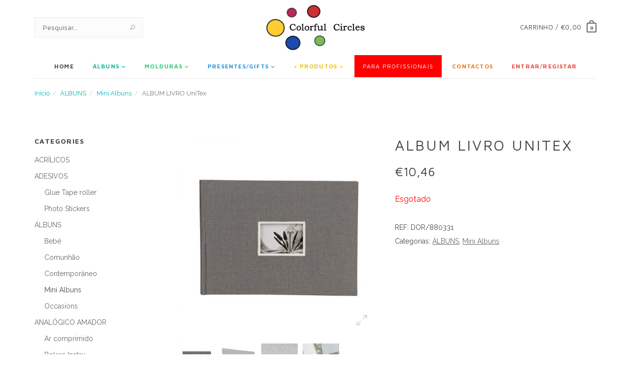

--- FILE ---
content_type: text/html; charset=UTF-8
request_url: https://colorfulcircles.com/produto/album-livro-unitex-5/
body_size: 125418
content:
<!DOCTYPE html>
<html lang="pt-PT">
<head>
	<meta charset="UTF-8">
	<!--[if IE]><meta http-equiv='X-UA-Compatible' content='IE=edge,chrome=1'><![endif]-->
	<meta name="viewport" content="width=device-width, initial-scale=1, maximum-scale=1">
	<!-- <meta name="description" content="helps you build online clothing store with WordPress"> -->
	<!-- <meta name="keywords" content="online,shop,store,wordpress"> -->

	<title>ALBUM LIVRO UniTex &#8211; ColorFulCircles</title>
<meta name='robots' content='max-image-preview:large' />
<link rel='dns-prefetch' href='//fonts.googleapis.com' />
<link href='https://fonts.gstatic.com' crossorigin rel='preconnect' />
<link rel="alternate" type="application/rss+xml" title="ColorFulCircles &raquo; Feed" href="https://colorfulcircles.com/feed/" />
<link rel="alternate" type="application/rss+xml" title="ColorFulCircles &raquo; Feed de comentários" href="https://colorfulcircles.com/comments/feed/" />
<script type="text/javascript">
window._wpemojiSettings = {"baseUrl":"https:\/\/s.w.org\/images\/core\/emoji\/14.0.0\/72x72\/","ext":".png","svgUrl":"https:\/\/s.w.org\/images\/core\/emoji\/14.0.0\/svg\/","svgExt":".svg","source":{"concatemoji":"https:\/\/colorfulcircles.com\/wp-includes\/js\/wp-emoji-release.min.js?ver=6.1.9"}};
/*! This file is auto-generated */
!function(e,a,t){var n,r,o,i=a.createElement("canvas"),p=i.getContext&&i.getContext("2d");function s(e,t){var a=String.fromCharCode,e=(p.clearRect(0,0,i.width,i.height),p.fillText(a.apply(this,e),0,0),i.toDataURL());return p.clearRect(0,0,i.width,i.height),p.fillText(a.apply(this,t),0,0),e===i.toDataURL()}function c(e){var t=a.createElement("script");t.src=e,t.defer=t.type="text/javascript",a.getElementsByTagName("head")[0].appendChild(t)}for(o=Array("flag","emoji"),t.supports={everything:!0,everythingExceptFlag:!0},r=0;r<o.length;r++)t.supports[o[r]]=function(e){if(p&&p.fillText)switch(p.textBaseline="top",p.font="600 32px Arial",e){case"flag":return s([127987,65039,8205,9895,65039],[127987,65039,8203,9895,65039])?!1:!s([55356,56826,55356,56819],[55356,56826,8203,55356,56819])&&!s([55356,57332,56128,56423,56128,56418,56128,56421,56128,56430,56128,56423,56128,56447],[55356,57332,8203,56128,56423,8203,56128,56418,8203,56128,56421,8203,56128,56430,8203,56128,56423,8203,56128,56447]);case"emoji":return!s([129777,127995,8205,129778,127999],[129777,127995,8203,129778,127999])}return!1}(o[r]),t.supports.everything=t.supports.everything&&t.supports[o[r]],"flag"!==o[r]&&(t.supports.everythingExceptFlag=t.supports.everythingExceptFlag&&t.supports[o[r]]);t.supports.everythingExceptFlag=t.supports.everythingExceptFlag&&!t.supports.flag,t.DOMReady=!1,t.readyCallback=function(){t.DOMReady=!0},t.supports.everything||(n=function(){t.readyCallback()},a.addEventListener?(a.addEventListener("DOMContentLoaded",n,!1),e.addEventListener("load",n,!1)):(e.attachEvent("onload",n),a.attachEvent("onreadystatechange",function(){"complete"===a.readyState&&t.readyCallback()})),(e=t.source||{}).concatemoji?c(e.concatemoji):e.wpemoji&&e.twemoji&&(c(e.twemoji),c(e.wpemoji)))}(window,document,window._wpemojiSettings);
</script>
<style type="text/css">
img.wp-smiley,
img.emoji {
	display: inline !important;
	border: none !important;
	box-shadow: none !important;
	height: 1em !important;
	width: 1em !important;
	margin: 0 0.07em !important;
	vertical-align: -0.1em !important;
	background: none !important;
	padding: 0 !important;
}
</style>
	<link rel='stylesheet' id='wp-block-library-css' href='https://colorfulcircles.com/wp-includes/css/dist/block-library/style.min.css?ver=6.1.9' type='text/css' media='all' />
<link rel='stylesheet' id='wc-blocks-vendors-style-css' href='https://colorfulcircles.com/wp-content/plugins/woocommerce/packages/woocommerce-blocks/build/wc-blocks-vendors-style.css?ver=8.9.2' type='text/css' media='all' />
<link rel='stylesheet' id='wc-blocks-style-css' href='https://colorfulcircles.com/wp-content/plugins/woocommerce/packages/woocommerce-blocks/build/wc-blocks-style.css?ver=8.9.2' type='text/css' media='all' />
<link rel='stylesheet' id='classic-theme-styles-css' href='https://colorfulcircles.com/wp-includes/css/classic-themes.min.css?ver=1' type='text/css' media='all' />
<style id='global-styles-inline-css' type='text/css'>
body{--wp--preset--color--black: #000000;--wp--preset--color--cyan-bluish-gray: #abb8c3;--wp--preset--color--white: #ffffff;--wp--preset--color--pale-pink: #f78da7;--wp--preset--color--vivid-red: #cf2e2e;--wp--preset--color--luminous-vivid-orange: #ff6900;--wp--preset--color--luminous-vivid-amber: #fcb900;--wp--preset--color--light-green-cyan: #7bdcb5;--wp--preset--color--vivid-green-cyan: #00d084;--wp--preset--color--pale-cyan-blue: #8ed1fc;--wp--preset--color--vivid-cyan-blue: #0693e3;--wp--preset--color--vivid-purple: #9b51e0;--wp--preset--gradient--vivid-cyan-blue-to-vivid-purple: linear-gradient(135deg,rgba(6,147,227,1) 0%,rgb(155,81,224) 100%);--wp--preset--gradient--light-green-cyan-to-vivid-green-cyan: linear-gradient(135deg,rgb(122,220,180) 0%,rgb(0,208,130) 100%);--wp--preset--gradient--luminous-vivid-amber-to-luminous-vivid-orange: linear-gradient(135deg,rgba(252,185,0,1) 0%,rgba(255,105,0,1) 100%);--wp--preset--gradient--luminous-vivid-orange-to-vivid-red: linear-gradient(135deg,rgba(255,105,0,1) 0%,rgb(207,46,46) 100%);--wp--preset--gradient--very-light-gray-to-cyan-bluish-gray: linear-gradient(135deg,rgb(238,238,238) 0%,rgb(169,184,195) 100%);--wp--preset--gradient--cool-to-warm-spectrum: linear-gradient(135deg,rgb(74,234,220) 0%,rgb(151,120,209) 20%,rgb(207,42,186) 40%,rgb(238,44,130) 60%,rgb(251,105,98) 80%,rgb(254,248,76) 100%);--wp--preset--gradient--blush-light-purple: linear-gradient(135deg,rgb(255,206,236) 0%,rgb(152,150,240) 100%);--wp--preset--gradient--blush-bordeaux: linear-gradient(135deg,rgb(254,205,165) 0%,rgb(254,45,45) 50%,rgb(107,0,62) 100%);--wp--preset--gradient--luminous-dusk: linear-gradient(135deg,rgb(255,203,112) 0%,rgb(199,81,192) 50%,rgb(65,88,208) 100%);--wp--preset--gradient--pale-ocean: linear-gradient(135deg,rgb(255,245,203) 0%,rgb(182,227,212) 50%,rgb(51,167,181) 100%);--wp--preset--gradient--electric-grass: linear-gradient(135deg,rgb(202,248,128) 0%,rgb(113,206,126) 100%);--wp--preset--gradient--midnight: linear-gradient(135deg,rgb(2,3,129) 0%,rgb(40,116,252) 100%);--wp--preset--duotone--dark-grayscale: url('#wp-duotone-dark-grayscale');--wp--preset--duotone--grayscale: url('#wp-duotone-grayscale');--wp--preset--duotone--purple-yellow: url('#wp-duotone-purple-yellow');--wp--preset--duotone--blue-red: url('#wp-duotone-blue-red');--wp--preset--duotone--midnight: url('#wp-duotone-midnight');--wp--preset--duotone--magenta-yellow: url('#wp-duotone-magenta-yellow');--wp--preset--duotone--purple-green: url('#wp-duotone-purple-green');--wp--preset--duotone--blue-orange: url('#wp-duotone-blue-orange');--wp--preset--font-size--small: 13px;--wp--preset--font-size--medium: 20px;--wp--preset--font-size--large: 36px;--wp--preset--font-size--x-large: 42px;--wp--preset--spacing--20: 0.44rem;--wp--preset--spacing--30: 0.67rem;--wp--preset--spacing--40: 1rem;--wp--preset--spacing--50: 1.5rem;--wp--preset--spacing--60: 2.25rem;--wp--preset--spacing--70: 3.38rem;--wp--preset--spacing--80: 5.06rem;}:where(.is-layout-flex){gap: 0.5em;}body .is-layout-flow > .alignleft{float: left;margin-inline-start: 0;margin-inline-end: 2em;}body .is-layout-flow > .alignright{float: right;margin-inline-start: 2em;margin-inline-end: 0;}body .is-layout-flow > .aligncenter{margin-left: auto !important;margin-right: auto !important;}body .is-layout-constrained > .alignleft{float: left;margin-inline-start: 0;margin-inline-end: 2em;}body .is-layout-constrained > .alignright{float: right;margin-inline-start: 2em;margin-inline-end: 0;}body .is-layout-constrained > .aligncenter{margin-left: auto !important;margin-right: auto !important;}body .is-layout-constrained > :where(:not(.alignleft):not(.alignright):not(.alignfull)){max-width: var(--wp--style--global--content-size);margin-left: auto !important;margin-right: auto !important;}body .is-layout-constrained > .alignwide{max-width: var(--wp--style--global--wide-size);}body .is-layout-flex{display: flex;}body .is-layout-flex{flex-wrap: wrap;align-items: center;}body .is-layout-flex > *{margin: 0;}:where(.wp-block-columns.is-layout-flex){gap: 2em;}.has-black-color{color: var(--wp--preset--color--black) !important;}.has-cyan-bluish-gray-color{color: var(--wp--preset--color--cyan-bluish-gray) !important;}.has-white-color{color: var(--wp--preset--color--white) !important;}.has-pale-pink-color{color: var(--wp--preset--color--pale-pink) !important;}.has-vivid-red-color{color: var(--wp--preset--color--vivid-red) !important;}.has-luminous-vivid-orange-color{color: var(--wp--preset--color--luminous-vivid-orange) !important;}.has-luminous-vivid-amber-color{color: var(--wp--preset--color--luminous-vivid-amber) !important;}.has-light-green-cyan-color{color: var(--wp--preset--color--light-green-cyan) !important;}.has-vivid-green-cyan-color{color: var(--wp--preset--color--vivid-green-cyan) !important;}.has-pale-cyan-blue-color{color: var(--wp--preset--color--pale-cyan-blue) !important;}.has-vivid-cyan-blue-color{color: var(--wp--preset--color--vivid-cyan-blue) !important;}.has-vivid-purple-color{color: var(--wp--preset--color--vivid-purple) !important;}.has-black-background-color{background-color: var(--wp--preset--color--black) !important;}.has-cyan-bluish-gray-background-color{background-color: var(--wp--preset--color--cyan-bluish-gray) !important;}.has-white-background-color{background-color: var(--wp--preset--color--white) !important;}.has-pale-pink-background-color{background-color: var(--wp--preset--color--pale-pink) !important;}.has-vivid-red-background-color{background-color: var(--wp--preset--color--vivid-red) !important;}.has-luminous-vivid-orange-background-color{background-color: var(--wp--preset--color--luminous-vivid-orange) !important;}.has-luminous-vivid-amber-background-color{background-color: var(--wp--preset--color--luminous-vivid-amber) !important;}.has-light-green-cyan-background-color{background-color: var(--wp--preset--color--light-green-cyan) !important;}.has-vivid-green-cyan-background-color{background-color: var(--wp--preset--color--vivid-green-cyan) !important;}.has-pale-cyan-blue-background-color{background-color: var(--wp--preset--color--pale-cyan-blue) !important;}.has-vivid-cyan-blue-background-color{background-color: var(--wp--preset--color--vivid-cyan-blue) !important;}.has-vivid-purple-background-color{background-color: var(--wp--preset--color--vivid-purple) !important;}.has-black-border-color{border-color: var(--wp--preset--color--black) !important;}.has-cyan-bluish-gray-border-color{border-color: var(--wp--preset--color--cyan-bluish-gray) !important;}.has-white-border-color{border-color: var(--wp--preset--color--white) !important;}.has-pale-pink-border-color{border-color: var(--wp--preset--color--pale-pink) !important;}.has-vivid-red-border-color{border-color: var(--wp--preset--color--vivid-red) !important;}.has-luminous-vivid-orange-border-color{border-color: var(--wp--preset--color--luminous-vivid-orange) !important;}.has-luminous-vivid-amber-border-color{border-color: var(--wp--preset--color--luminous-vivid-amber) !important;}.has-light-green-cyan-border-color{border-color: var(--wp--preset--color--light-green-cyan) !important;}.has-vivid-green-cyan-border-color{border-color: var(--wp--preset--color--vivid-green-cyan) !important;}.has-pale-cyan-blue-border-color{border-color: var(--wp--preset--color--pale-cyan-blue) !important;}.has-vivid-cyan-blue-border-color{border-color: var(--wp--preset--color--vivid-cyan-blue) !important;}.has-vivid-purple-border-color{border-color: var(--wp--preset--color--vivid-purple) !important;}.has-vivid-cyan-blue-to-vivid-purple-gradient-background{background: var(--wp--preset--gradient--vivid-cyan-blue-to-vivid-purple) !important;}.has-light-green-cyan-to-vivid-green-cyan-gradient-background{background: var(--wp--preset--gradient--light-green-cyan-to-vivid-green-cyan) !important;}.has-luminous-vivid-amber-to-luminous-vivid-orange-gradient-background{background: var(--wp--preset--gradient--luminous-vivid-amber-to-luminous-vivid-orange) !important;}.has-luminous-vivid-orange-to-vivid-red-gradient-background{background: var(--wp--preset--gradient--luminous-vivid-orange-to-vivid-red) !important;}.has-very-light-gray-to-cyan-bluish-gray-gradient-background{background: var(--wp--preset--gradient--very-light-gray-to-cyan-bluish-gray) !important;}.has-cool-to-warm-spectrum-gradient-background{background: var(--wp--preset--gradient--cool-to-warm-spectrum) !important;}.has-blush-light-purple-gradient-background{background: var(--wp--preset--gradient--blush-light-purple) !important;}.has-blush-bordeaux-gradient-background{background: var(--wp--preset--gradient--blush-bordeaux) !important;}.has-luminous-dusk-gradient-background{background: var(--wp--preset--gradient--luminous-dusk) !important;}.has-pale-ocean-gradient-background{background: var(--wp--preset--gradient--pale-ocean) !important;}.has-electric-grass-gradient-background{background: var(--wp--preset--gradient--electric-grass) !important;}.has-midnight-gradient-background{background: var(--wp--preset--gradient--midnight) !important;}.has-small-font-size{font-size: var(--wp--preset--font-size--small) !important;}.has-medium-font-size{font-size: var(--wp--preset--font-size--medium) !important;}.has-large-font-size{font-size: var(--wp--preset--font-size--large) !important;}.has-x-large-font-size{font-size: var(--wp--preset--font-size--x-large) !important;}
.wp-block-navigation a:where(:not(.wp-element-button)){color: inherit;}
:where(.wp-block-columns.is-layout-flex){gap: 2em;}
.wp-block-pullquote{font-size: 1.5em;line-height: 1.6;}
</style>
<link rel='stylesheet' id='contact-form-7-css' href='https://colorfulcircles.com/wp-content/plugins/contact-form-7/includes/css/styles.css?ver=5.7.2' type='text/css' media='all' />
<link rel='stylesheet' id='woocommerce-layout-css' href='https://colorfulcircles.com/wp-content/plugins/woocommerce/assets/css/woocommerce-layout.css?ver=7.2.2' type='text/css' media='all' />
<style id='woocommerce-layout-inline-css' type='text/css'>

	.infinite-scroll .woocommerce-pagination {
		display: none;
	}
</style>
<link rel='stylesheet' id='woocommerce-smallscreen-css' href='https://colorfulcircles.com/wp-content/plugins/woocommerce/assets/css/woocommerce-smallscreen.css?ver=7.2.2' type='text/css' media='only screen and (max-width: 768px)' />
<link rel='stylesheet' id='woocommerce-general-css' href='https://colorfulcircles.com/wp-content/plugins/woocommerce/assets/css/woocommerce.css?ver=7.2.2' type='text/css' media='all' />
<style id='woocommerce-inline-inline-css' type='text/css'>
.woocommerce form .form-row .required { visibility: visible; }
</style>
<link rel='stylesheet' id='extras-vc-css' href='https://colorfulcircles.com/wp-content/plugins/ahashop-required/inc/shortcodes/vc-extended//css/vc-extended.css?ver=6.1.9' type='text/css' media='all' />
<link rel='stylesheet' id='ahashop-fonts-css' href='https://fonts.googleapis.com/css?family=Maven+Pro%3A400%2C700%7CRaleway%3A300%2C400%2C700%7CPlayfair+Display%3A700&#038;subset=latin%2Clatin-ext' type='text/css' media='all' />
<link rel='stylesheet' id='bootstrap-css' href='https://colorfulcircles.com/wp-content/themes/ahashop/assets/css/bootstrap.min.css?ver=3.3.7' type='text/css' media='all' />
<link rel='stylesheet' id='magnific-popup-css' href='https://colorfulcircles.com/wp-content/themes/ahashop/assets/css/magnific-popup.css?ver=1.1.0' type='text/css' media='all' />
<link rel='stylesheet' id='font-awesome-css' href='https://colorfulcircles.com/wp-content/themes/ahashop/assets/css/fontawesome.min.css?ver=5.13.0' type='text/css' media='all' />
<link rel='stylesheet' id='elegant-icons-css' href='https://colorfulcircles.com/wp-content/themes/ahashop/assets/css/elegant-icons.css?ver=6.1.9' type='text/css' media='all' />
<link rel='stylesheet' id='owlcarousel-css' href='https://colorfulcircles.com/wp-content/themes/ahashop/assets/css/owl.carousel.min.css?ver=2.3.4' type='text/css' media='all' />
<link rel='stylesheet' id='owlcarousel.theme-css' href='https://colorfulcircles.com/wp-content/themes/ahashop/assets/css/owl.theme.default.min.css?ver=2.3.4' type='text/css' media='all' />
<link rel='stylesheet' id='flickity-css' href='https://colorfulcircles.com/wp-content/themes/ahashop/assets/css/flickity.min.css?ver=2.0.5' type='text/css' media='all' />
<link rel='stylesheet' id='flexslider-css' href='https://colorfulcircles.com/wp-content/plugins/js_composer/assets/lib/bower/flexslider/flexslider.min.css?ver=6.4.1' type='text/css' media='all' />
<link rel='stylesheet' id='animate-css' href='https://colorfulcircles.com/wp-content/themes/ahashop/assets/css/animate.min.css?ver=6.1.9' type='text/css' media='all' />
<link rel='stylesheet' id='ahashop-main-css' href='https://colorfulcircles.com/wp-content/themes/ahashop/assets/css/style.css?ver=1.9.2' type='text/css' media='all' />
<style id='ahashop-main-inline-css' type='text/css'>
@media (min-width: 768px) {}@media (min-width: 991px) {}@media (max-width: 767px) {
	.woocommerce ul.products[class*="columns-"] li.product:nth-child(2n),
	.woocommerce-page ul.products[class*="columns-"] li.product:nth-child(2n) {
		float: left;
	}

	.woocommerce ul.products[class*="columns-"] li.product, .woocommerce-page ul.products[class*="columns-"] li.product {
		clear: none;
	}

	.woocommerce ul.products[class*=columns-] li.product,
	.woocommerce-page ul.products[class*=columns-] li.product {
		width: 50%;
	}

	.woocommerce ul.products[class*=columns-] li.product:nth-child(2n+1),
	.woocommerce-page ul.products[class*=columns-] li.product:nth-child(2n+1) {
		clear: both !important;
	}
}
</style>
<link rel='stylesheet' id='ahashop-style-css' href='https://colorfulcircles.com/wp-content/themes/ahashop/style.css?ver=6.1.9' type='text/css' media='all' />
<script type="text/template" id="tmpl-variation-template">
	<div class="woocommerce-variation-description">{{{ data.variation.variation_description }}}</div>
	<div class="woocommerce-variation-price">{{{ data.variation.price_html }}}</div>
	<div class="woocommerce-variation-availability">{{{ data.variation.availability_html }}}</div>
</script>
<script type="text/template" id="tmpl-unavailable-variation-template">
	<p>Desculpe, este produto não está disponível. Por favor escolha uma combinação diferente.</p>
</script>
<script type='text/javascript' src='https://colorfulcircles.com/wp-includes/js/jquery/jquery.min.js?ver=3.6.1' id='jquery-core-js'></script>
<script type='text/javascript' src='https://colorfulcircles.com/wp-includes/js/jquery/jquery-migrate.min.js?ver=3.3.2' id='jquery-migrate-js'></script>
<script type='text/javascript' src='https://colorfulcircles.com/wp-content/plugins/woocommerce/assets/js/jquery-blockui/jquery.blockUI.min.js?ver=2.7.0-wc.7.2.2' id='jquery-blockui-js'></script>
<script type='text/javascript' id='wc-add-to-cart-js-extra'>
/* <![CDATA[ */
var wc_add_to_cart_params = {"ajax_url":"\/wp-admin\/admin-ajax.php","wc_ajax_url":"\/?wc-ajax=%%endpoint%%","i18n_view_cart":"Ver carrinho","cart_url":"https:\/\/colorfulcircles.com\/carrinho\/","is_cart":"","cart_redirect_after_add":"no"};
/* ]]> */
</script>
<script type='text/javascript' src='https://colorfulcircles.com/wp-content/plugins/woocommerce/assets/js/frontend/add-to-cart.min.js?ver=7.2.2' id='wc-add-to-cart-js'></script>
<script type='text/javascript' src='https://colorfulcircles.com/wp-content/plugins/js_composer/assets/js/vendors/woocommerce-add-to-cart.js?ver=6.4.1' id='vc_woocommerce-add-to-cart-js-js'></script>
<script type='text/javascript' id='ajax-js-js-extra'>
/* <![CDATA[ */
var the_ajax_script = {"ajaxurl":"https:\/\/colorfulcircles.com\/wp-admin\/admin-ajax.php"};
/* ]]> */
</script>
<script type='text/javascript' src='https://colorfulcircles.com/wp-content/plugins/woo-bill-pt//assets/ajax.js?ver=6.1.9' id='ajax-js-js'></script>
<link rel="https://api.w.org/" href="https://colorfulcircles.com/wp-json/" /><link rel="alternate" type="application/json" href="https://colorfulcircles.com/wp-json/wp/v2/product/924" /><link rel="EditURI" type="application/rsd+xml" title="RSD" href="https://colorfulcircles.com/xmlrpc.php?rsd" />
<link rel="wlwmanifest" type="application/wlwmanifest+xml" href="https://colorfulcircles.com/wp-includes/wlwmanifest.xml" />
<meta name="generator" content="WordPress 6.1.9" />
<meta name="generator" content="WooCommerce 7.2.2" />
<link rel="canonical" href="https://colorfulcircles.com/produto/album-livro-unitex-5/" />
<link rel='shortlink' href='https://colorfulcircles.com/?p=924' />
<link rel="alternate" type="application/json+oembed" href="https://colorfulcircles.com/wp-json/oembed/1.0/embed?url=https%3A%2F%2Fcolorfulcircles.com%2Fproduto%2Falbum-livro-unitex-5%2F" />
<link rel="alternate" type="text/xml+oembed" href="https://colorfulcircles.com/wp-json/oembed/1.0/embed?url=https%3A%2F%2Fcolorfulcircles.com%2Fproduto%2Falbum-livro-unitex-5%2F&#038;format=xml" />
	<noscript><style>.woocommerce-product-gallery{ opacity: 1 !important; }</style></noscript>
	<style type="text/css">.recentcomments a{display:inline !important;padding:0 !important;margin:0 !important;}</style><meta name="generator" content="Powered by WPBakery Page Builder - drag and drop page builder for WordPress."/>
<link rel="icon" href="https://colorfulcircles.com/wp-content/uploads/2023/01/cropped-BOLAS-32x32.png" sizes="32x32" />
<link rel="icon" href="https://colorfulcircles.com/wp-content/uploads/2023/01/cropped-BOLAS-192x192.png" sizes="192x192" />
<link rel="apple-touch-icon" href="https://colorfulcircles.com/wp-content/uploads/2023/01/cropped-BOLAS-180x180.png" />
<meta name="msapplication-TileImage" content="https://colorfulcircles.com/wp-content/uploads/2023/01/cropped-BOLAS-270x270.png" />
		<style type="text/css" id="wp-custom-css">
			
  .img-holder:after {
    content: " ";
    position: absolute;
    top: 0;
    left: 0;
    bottom: 0;
    width: 100%;
    background-color: rgba(0, 0, 0, 0.1);
    background-blend-mode: lighten;
  }

.product-img {
	height: 300px;
	    display: flex;
    justify-content: center;
    align-items: center;
}

.entry-content .woocommerce-privacy-policy-text p a:hover {
        background-color: #00b1b7 !important;
    text-decoration: none;
}

.navbar-nav > li > a {
	font-weight:600;
}

.navbar-nav > li {
	font-weight:bolder;
}

.navbar-nav > li:last-child > a {
	padding-right:17px;
}
  li.profissional-vermelho,
  li.profissional-vermelho > a {
    background: red;
		color:#fff;
    font-weight: 500;
  }

li.profissional-vermelho:hover  > a {
	color:#fff;
}

  .tab-pane h2 {
    display: none;
  }


  .color1 > a {
    color: #1abc9c !important
  }

  .color1:hover {
    background: #1abc9c !important;
  }

  .color1:hover > a {
    color: #fff !important
  }

  .color2 > a {
    color: #2ecc71 !important
  }

  .color2:hover {
    background: #2ecc71 !important;
    color: #fff !important
  }

  .color2:hover > a {
    color: #fff !important
  }

  .color3 > a {
    color: #3498db !important
  }

  .color3:hover {
    background: #3498db !important;
  }

  .color3:hover > a {
    color: #fff !important
  }

  .color4 > a {
    color: #f1c40f !important
  }

  .color4:hover {
    background: #f1c40f !important;
  }
  
   .color4:hover > a {
    color: #fff !important
  }

  .color5 > a {
    color: #e67e22 !important
  }

  .color5:hover {
    background: #e67e22 !important;
  }

  .color5:hover > a {
    color: #fff !important
  }

  .color6 > a {
    color: #e74c3c !important
  }

  .color6:hover {
    background: #e74c3c !important;
  }

  .color6:hover > a {
    color: #fff !important
  }

  .color7 > a {
    color: #3b5998 !important
  }

  .color7:hover {
    background: #3b5998 !important;
  }

  .color7:hover > a {
    color: #fff !important
  }

.product-img img {
    object-fit: scale-down;
    max-width: 277px;
    max-height: 277px;
}

.woocommerce-shipping-fields h3 > label {
	background:transparent;
}

  @media only screen and (max-width: 480px) {
    /* your CSS here */
    .custom-logo,
    .logo,
    .logo-dark {
      width: 140px;
      padding: 5px;
    }

    .flexslider {
      display: none !important;
    }
  }
		</style>
		<noscript><style> .wpb_animate_when_almost_visible { opacity: 1; }</style></noscript></head>

<body class="product-template-default single single-product postid-924 wp-custom-logo theme-ahashop woocommerce woocommerce-page woocommerce-no-js header-notify-disable js-ajax-add-to-cart wpb-js-composer js-comp-ver-6.4.1 vc_responsive" data-spy="scroll" data-offset="60" data-target=".navbar">

	<svg xmlns="http://www.w3.org/2000/svg" viewBox="0 0 0 0" width="0" height="0" focusable="false" role="none" style="visibility: hidden; position: absolute; left: -9999px; overflow: hidden;" ><defs><filter id="wp-duotone-dark-grayscale"><feColorMatrix color-interpolation-filters="sRGB" type="matrix" values=" .299 .587 .114 0 0 .299 .587 .114 0 0 .299 .587 .114 0 0 .299 .587 .114 0 0 " /><feComponentTransfer color-interpolation-filters="sRGB" ><feFuncR type="table" tableValues="0 0.49803921568627" /><feFuncG type="table" tableValues="0 0.49803921568627" /><feFuncB type="table" tableValues="0 0.49803921568627" /><feFuncA type="table" tableValues="1 1" /></feComponentTransfer><feComposite in2="SourceGraphic" operator="in" /></filter></defs></svg><svg xmlns="http://www.w3.org/2000/svg" viewBox="0 0 0 0" width="0" height="0" focusable="false" role="none" style="visibility: hidden; position: absolute; left: -9999px; overflow: hidden;" ><defs><filter id="wp-duotone-grayscale"><feColorMatrix color-interpolation-filters="sRGB" type="matrix" values=" .299 .587 .114 0 0 .299 .587 .114 0 0 .299 .587 .114 0 0 .299 .587 .114 0 0 " /><feComponentTransfer color-interpolation-filters="sRGB" ><feFuncR type="table" tableValues="0 1" /><feFuncG type="table" tableValues="0 1" /><feFuncB type="table" tableValues="0 1" /><feFuncA type="table" tableValues="1 1" /></feComponentTransfer><feComposite in2="SourceGraphic" operator="in" /></filter></defs></svg><svg xmlns="http://www.w3.org/2000/svg" viewBox="0 0 0 0" width="0" height="0" focusable="false" role="none" style="visibility: hidden; position: absolute; left: -9999px; overflow: hidden;" ><defs><filter id="wp-duotone-purple-yellow"><feColorMatrix color-interpolation-filters="sRGB" type="matrix" values=" .299 .587 .114 0 0 .299 .587 .114 0 0 .299 .587 .114 0 0 .299 .587 .114 0 0 " /><feComponentTransfer color-interpolation-filters="sRGB" ><feFuncR type="table" tableValues="0.54901960784314 0.98823529411765" /><feFuncG type="table" tableValues="0 1" /><feFuncB type="table" tableValues="0.71764705882353 0.25490196078431" /><feFuncA type="table" tableValues="1 1" /></feComponentTransfer><feComposite in2="SourceGraphic" operator="in" /></filter></defs></svg><svg xmlns="http://www.w3.org/2000/svg" viewBox="0 0 0 0" width="0" height="0" focusable="false" role="none" style="visibility: hidden; position: absolute; left: -9999px; overflow: hidden;" ><defs><filter id="wp-duotone-blue-red"><feColorMatrix color-interpolation-filters="sRGB" type="matrix" values=" .299 .587 .114 0 0 .299 .587 .114 0 0 .299 .587 .114 0 0 .299 .587 .114 0 0 " /><feComponentTransfer color-interpolation-filters="sRGB" ><feFuncR type="table" tableValues="0 1" /><feFuncG type="table" tableValues="0 0.27843137254902" /><feFuncB type="table" tableValues="0.5921568627451 0.27843137254902" /><feFuncA type="table" tableValues="1 1" /></feComponentTransfer><feComposite in2="SourceGraphic" operator="in" /></filter></defs></svg><svg xmlns="http://www.w3.org/2000/svg" viewBox="0 0 0 0" width="0" height="0" focusable="false" role="none" style="visibility: hidden; position: absolute; left: -9999px; overflow: hidden;" ><defs><filter id="wp-duotone-midnight"><feColorMatrix color-interpolation-filters="sRGB" type="matrix" values=" .299 .587 .114 0 0 .299 .587 .114 0 0 .299 .587 .114 0 0 .299 .587 .114 0 0 " /><feComponentTransfer color-interpolation-filters="sRGB" ><feFuncR type="table" tableValues="0 0" /><feFuncG type="table" tableValues="0 0.64705882352941" /><feFuncB type="table" tableValues="0 1" /><feFuncA type="table" tableValues="1 1" /></feComponentTransfer><feComposite in2="SourceGraphic" operator="in" /></filter></defs></svg><svg xmlns="http://www.w3.org/2000/svg" viewBox="0 0 0 0" width="0" height="0" focusable="false" role="none" style="visibility: hidden; position: absolute; left: -9999px; overflow: hidden;" ><defs><filter id="wp-duotone-magenta-yellow"><feColorMatrix color-interpolation-filters="sRGB" type="matrix" values=" .299 .587 .114 0 0 .299 .587 .114 0 0 .299 .587 .114 0 0 .299 .587 .114 0 0 " /><feComponentTransfer color-interpolation-filters="sRGB" ><feFuncR type="table" tableValues="0.78039215686275 1" /><feFuncG type="table" tableValues="0 0.94901960784314" /><feFuncB type="table" tableValues="0.35294117647059 0.47058823529412" /><feFuncA type="table" tableValues="1 1" /></feComponentTransfer><feComposite in2="SourceGraphic" operator="in" /></filter></defs></svg><svg xmlns="http://www.w3.org/2000/svg" viewBox="0 0 0 0" width="0" height="0" focusable="false" role="none" style="visibility: hidden; position: absolute; left: -9999px; overflow: hidden;" ><defs><filter id="wp-duotone-purple-green"><feColorMatrix color-interpolation-filters="sRGB" type="matrix" values=" .299 .587 .114 0 0 .299 .587 .114 0 0 .299 .587 .114 0 0 .299 .587 .114 0 0 " /><feComponentTransfer color-interpolation-filters="sRGB" ><feFuncR type="table" tableValues="0.65098039215686 0.40392156862745" /><feFuncG type="table" tableValues="0 1" /><feFuncB type="table" tableValues="0.44705882352941 0.4" /><feFuncA type="table" tableValues="1 1" /></feComponentTransfer><feComposite in2="SourceGraphic" operator="in" /></filter></defs></svg><svg xmlns="http://www.w3.org/2000/svg" viewBox="0 0 0 0" width="0" height="0" focusable="false" role="none" style="visibility: hidden; position: absolute; left: -9999px; overflow: hidden;" ><defs><filter id="wp-duotone-blue-orange"><feColorMatrix color-interpolation-filters="sRGB" type="matrix" values=" .299 .587 .114 0 0 .299 .587 .114 0 0 .299 .587 .114 0 0 .299 .587 .114 0 0 " /><feComponentTransfer color-interpolation-filters="sRGB" ><feFuncR type="table" tableValues="0.098039215686275 1" /><feFuncG type="table" tableValues="0 0.66274509803922" /><feFuncB type="table" tableValues="0.84705882352941 0.41960784313725" /><feFuncA type="table" tableValues="1 1" /></feComponentTransfer><feComposite in2="SourceGraphic" operator="in" /></filter></defs></svg>
	<a class="skip-link screen-reader-text" href="#content">Skip to content</a>

	<main class="content-wrapper oh minwp-main">

			<!-- Preloader -->
	<div class="loader-mask">
		<div class="loader">
			<div></div>
			<div></div>
		</div>
	</div>
	
        <!-- Navigation -->
                <header class="nav-type-1 default header-fixed">
            <nav class="navbar navbar-static-top">
	<div class="navigation " id="sticky-nav">
		<div class="container relative">

			<div class="row">

				<div class="header-mobile-wrapper">
					<!-- Header on Mobile -->
					<div class="navbar-header">
						<button type="button" class="navbar-toggle" data-toggle="collapse" data-target="#navbar-collapse">
							<span class="sr-only">Toggle navigation</span>
							<span class="icon-bar"></span>
							<span class="icon-bar"></span>
							<span class="icon-bar"></span>
						</button>

						<!-- Mobile cart -->
<div class="nav-cart mobile-cart hidden-lg hidden-md">
	<div class="nav-cart-outer">
		<div class="nav-cart-inner">
					<a href="https://colorfulcircles.com/carrinho/" class="nav-cart-icon">0</a>
				</div>
	</div>
</div>

					</div>
					<!-- End: Header on Mobile -->

					<!-- Header on Destop -->
					<div class="header-wrap header-mobile">
						<div class="header-wrap-holder">

									<div class="nav-search hidden-sm hidden-xs">
			<form role="search" method="get" class="woocommerce-product-search relative" action="https://colorfulcircles.com/">
	<label class="screen-reader-text" for="woocommerce-product-search-field-0">Search for:</label>

	<input type="search" id="woocommerce-product-search-field-0" class="search-field searchbox mb-0" placeholder="Pesquisar..." value="" name="s" />

	<button type="submit" class="search-button" value="Search"><i class="icon icon_search"></i></button>

	<input type="hidden" name="post_type" value="product" />
</form>
		</div>
		
							<!-- Logo -->
							<div class="logo-container">
								<div class="logo-wrap text-center">
									<a href="https://colorfulcircles.com/" class="custom-logo-link" rel="home"><img width="301" height="139" src="https://colorfulcircles.com/wp-content/uploads/2020/12/cropped-colorfulcircles-1-1.png" class="custom-logo" alt="ColorFulCircles" decoding="async" /></a>								</div>
							</div>

							            <!-- Cart -->
            <div class="nav-cart-wrap hidden-sm hidden-xs">
                                    <div class="nav-cart-hover">
	<div class="nav-cart right">
		<div class="nav-cart-outer">
			<div class="nav-cart-inner">
				<a href="https://colorfulcircles.com/carrinho/" class="nav-cart-icon">0</a>
			</div>
		</div>

		<div class="nav-cart-container">
            <div class="widget woocommerce widget_shopping_cart"><h2 class="widgettitle">Carrinho</h2><div class="widget_shopping_cart_content"></div></div>		</div>
	</div>
	<div class="menu-cart-amount right">
				<a class="cart-contents" href="https://colorfulcircles.com/carrinho/" title="View your shopping cart">
			<span>
				Carrinho / &euro;0,00			</span>
		</a>
			</div>
</div>
                            </div> <!-- end cart -->
		
						</div>
					</div>
					<!-- End: Header on Destop -->
				</div>


				<!-- Navigation / Menu  -->
				<div class="nav-wrap">
					<div class="collapse navbar-collapse" id="navbar-collapse">
						<ul id="menu-main-menu" class="nav navbar-nav"><li id="mobile-search" class="hidden-lg hidden-md"><form role="search" method="get" class="woocommerce-product-search relative" action="https://colorfulcircles.com/">
	<label class="screen-reader-text" for="woocommerce-product-search-field-1">Search for:</label>

	<input type="search" id="woocommerce-product-search-field-1" class="search-field searchbox mb-0" placeholder="Pesquisar..." value="" name="s" />

	<button type="submit" class="search-button" value="Search"><i class="icon icon_search"></i></button>

	<input type="hidden" name="post_type" value="product" />
</form>
</li><li id="menu-item-453" class="menu-item menu-item-type-post_type menu-item-object-page menu-item-home menu-item-453"><a href="https://colorfulcircles.com/">Home</a></li>
<li id="menu-item-3391" class="color1 menu-item menu-item-type-taxonomy menu-item-object-product_cat current-product-ancestor current-menu-parent current-product-parent menu-item-has-children menu-item-3391 dropdown"><a href="https://colorfulcircles.com/categoria-produto/albuns/">ÁLBUNS</a><i class="fas fa-angle-down dropdown-toggle" data-toggle="dropdown"></i>
<ul class="sub-menu dropdown-menu">
	<li id="menu-item-3573" class="menu-item menu-item-type-taxonomy menu-item-object-product_cat current-product-ancestor current-menu-parent current-product-parent menu-item-3573"><a href="https://colorfulcircles.com/categoria-produto/albuns/mini-albuns/">Mini Albuns</a></li>
	<li id="menu-item-3392" class="menu-item menu-item-type-taxonomy menu-item-object-product_cat menu-item-3392"><a href="https://colorfulcircles.com/categoria-produto/albuns/bebe-albuns/">Bebé</a></li>
	<li id="menu-item-3393" class="menu-item menu-item-type-taxonomy menu-item-object-product_cat menu-item-3393"><a href="https://colorfulcircles.com/categoria-produto/albuns/comunhao/">Comunhão</a></li>
	<li id="menu-item-3394" class="menu-item menu-item-type-taxonomy menu-item-object-product_cat menu-item-3394"><a href="https://colorfulcircles.com/categoria-produto/albuns/contemporaneo/">Contemporâneo</a></li>
	<li id="menu-item-6234" class="menu-item menu-item-type-taxonomy menu-item-object-product_cat menu-item-6234"><a href="https://colorfulcircles.com/categoria-produto/albuns/occasions/">Occasions</a></li>
</ul>
</li>
<li id="menu-item-3457" class="color2 menu-item menu-item-type-taxonomy menu-item-object-product_cat menu-item-has-children menu-item-3457 dropdown"><a href="https://colorfulcircles.com/categoria-produto/molduras/">MOLDURAS</a><i class="fas fa-angle-down dropdown-toggle" data-toggle="dropdown"></i>
<ul class="sub-menu dropdown-menu">
	<li id="menu-item-3580" class="menu-item menu-item-type-taxonomy menu-item-object-product_cat menu-item-3580"><a href="https://colorfulcircles.com/categoria-produto/molduras/vintage/">Vintage</a></li>
	<li id="menu-item-3504" class="menu-item menu-item-type-taxonomy menu-item-object-product_cat menu-item-3504"><a href="https://colorfulcircles.com/categoria-produto/molduras/aluminio/">Alumínio</a></li>
	<li id="menu-item-3505" class="menu-item menu-item-type-taxonomy menu-item-object-product_cat menu-item-3505"><a href="https://colorfulcircles.com/categoria-produto/molduras/bebe/">Bébé</a></li>
	<li id="menu-item-3458" class="menu-item menu-item-type-taxonomy menu-item-object-product_cat menu-item-3458"><a href="https://colorfulcircles.com/categoria-produto/molduras/economicas/">Económicas</a></li>
	<li id="menu-item-3506" class="menu-item menu-item-type-taxonomy menu-item-object-product_cat menu-item-3506"><a href="https://colorfulcircles.com/categoria-produto/molduras/emoji/">Emoji</a></li>
	<li id="menu-item-3507" class="menu-item menu-item-type-taxonomy menu-item-object-product_cat menu-item-3507"><a href="https://colorfulcircles.com/categoria-produto/molduras/gold/">Gold</a></li>
	<li id="menu-item-3459" class="menu-item menu-item-type-taxonomy menu-item-object-product_cat menu-item-3459"><a href="https://colorfulcircles.com/categoria-produto/molduras/madeira/">Madeira</a></li>
	<li id="menu-item-3508" class="menu-item menu-item-type-taxonomy menu-item-object-product_cat menu-item-3508"><a href="https://colorfulcircles.com/categoria-produto/molduras/madeira-impressions/">Madeira Impressions</a></li>
	<li id="menu-item-3460" class="menu-item menu-item-type-taxonomy menu-item-object-product_cat menu-item-3460"><a href="https://colorfulcircles.com/categoria-produto/molduras/metal/">Metal</a></li>
	<li id="menu-item-3509" class="menu-item menu-item-type-taxonomy menu-item-object-product_cat menu-item-3509"><a href="https://colorfulcircles.com/categoria-produto/molduras/metal-multi/">Metal Multi</a></li>
	<li id="menu-item-3461" class="menu-item menu-item-type-taxonomy menu-item-object-product_cat menu-item-3461"><a href="https://colorfulcircles.com/categoria-produto/molduras/molduras-multi/">Molduras Multi</a></li>
	<li id="menu-item-3511" class="menu-item menu-item-type-taxonomy menu-item-object-product_cat menu-item-3511"><a href="https://colorfulcircles.com/categoria-produto/natal/molduras-de-natal/">Molduras de natal</a></li>
	<li id="menu-item-3578" class="menu-item menu-item-type-taxonomy menu-item-object-product_cat menu-item-3578"><a href="https://colorfulcircles.com/categoria-produto/molduras/namorados/">Namorados</a></li>
	<li id="menu-item-3510" class="menu-item menu-item-type-taxonomy menu-item-object-product_cat menu-item-3510"><a href="https://colorfulcircles.com/categoria-produto/molduras/molduras-c-led/">Molduras c/ led</a></li>
	<li id="menu-item-3579" class="menu-item menu-item-type-taxonomy menu-item-object-product_cat menu-item-3579"><a href="https://colorfulcircles.com/categoria-produto/molduras/personalizadas/">Personalizadas</a></li>
</ul>
</li>
<li id="menu-item-3525" class="color3 menu-item menu-item-type-taxonomy menu-item-object-product_cat menu-item-has-children menu-item-3525 dropdown"><a href="https://colorfulcircles.com/categoria-produto/presentes-gifts/">PRESENTES/GIFTS</a><i class="fas fa-angle-down dropdown-toggle" data-toggle="dropdown"></i>
<ul class="sub-menu dropdown-menu">
	<li id="menu-item-3582" class="menu-item menu-item-type-taxonomy menu-item-object-product_cat menu-item-3582"><a href="https://colorfulcircles.com/categoria-produto/presentes-gifts/porta-chaves/">Porta-Chaves</a></li>
	<li id="menu-item-3584" class="menu-item menu-item-type-taxonomy menu-item-object-product_cat menu-item-3584"><a href="https://colorfulcircles.com/categoria-produto/presentes-gifts/globos-agua/">Globos água</a></li>
	<li id="menu-item-3585" class="menu-item menu-item-type-taxonomy menu-item-object-product_cat menu-item-3585"><a href="https://colorfulcircles.com/categoria-produto/presentes-gifts/gitters-agua/">Gitters água</a></li>
	<li id="menu-item-3528" class="menu-item menu-item-type-taxonomy menu-item-object-product_cat menu-item-3528"><a href="https://colorfulcircles.com/categoria-produto/presentes-gifts/brindes/">Brindes</a></li>
	<li id="menu-item-3583" class="menu-item menu-item-type-taxonomy menu-item-object-product_cat menu-item-3583"><a href="https://colorfulcircles.com/categoria-produto/presentes-gifts/imans/">Imans</a></li>
	<li id="menu-item-3581" class="menu-item menu-item-type-taxonomy menu-item-object-product_cat menu-item-3581"><a href="https://colorfulcircles.com/categoria-produto/presentes-gifts/presentes/">Presentes</a></li>
	<li id="menu-item-3527" class="menu-item menu-item-type-taxonomy menu-item-object-product_cat menu-item-3527"><a href="https://colorfulcircles.com/categoria-produto/presentes-gifts/canecas/">Canecas</a></li>
	<li id="menu-item-3586" class="menu-item menu-item-type-taxonomy menu-item-object-product_cat menu-item-3586"><a href="https://colorfulcircles.com/categoria-produto/presentes-gifts/escola/">Escola</a></li>
	<li id="menu-item-3526" class="menu-item menu-item-type-taxonomy menu-item-object-product_cat menu-item-3526"><a href="https://colorfulcircles.com/categoria-produto/presentes-gifts/cubos/">Cubos</a></li>
</ul>
</li>
<li id="menu-item-3388" class="color4 menu-item menu-item-type-custom menu-item-object-custom menu-item-has-children menu-item-3388 dropdown"><a href="https://colorfulcircles.com/loja/">+ Produtos</a><i class="fas fa-angle-down dropdown-toggle" data-toggle="dropdown"></i>
<ul class="sub-menu dropdown-menu">
	<li id="menu-item-3655" class="menu-item menu-item-type-taxonomy menu-item-object-product_cat menu-item-3655"><a href="https://colorfulcircles.com/categoria-produto/novidades/">NOVIDADES</a></li>
	<li id="menu-item-5866" class="menu-item menu-item-type-taxonomy menu-item-object-product_cat menu-item-has-children menu-item-5866 dropdown"><a href="https://colorfulcircles.com/categoria-produto/consumiveis-p-impressoras/">CONSUMÍVEIS P/ IMPRESSORAS</a><i class="fas fa-angle-down dropdown-toggle" data-toggle="dropdown"></i>
	<ul class="sub-menu dropdown-menu">
		<li id="menu-item-3630" class="menu-item menu-item-type-taxonomy menu-item-object-product_cat menu-item-3630"><a href="https://colorfulcircles.com/categoria-produto/baterias/fuji-baterias/">Fuji</a></li>
		<li id="menu-item-6462" class="menu-item menu-item-type-taxonomy menu-item-object-product_cat menu-item-6462"><a href="https://colorfulcircles.com/categoria-produto/consumiveis-p-impressoras/fujifilm/">FujiFilm</a></li>
		<li id="menu-item-5867" class="menu-item menu-item-type-taxonomy menu-item-object-product_cat menu-item-5867"><a href="https://colorfulcircles.com/categoria-produto/consumiveis-p-impressoras/mitsubishi-consumiveis-p-impressoras/">MITSUBISHI</a></li>
		<li id="menu-item-5868" class="menu-item menu-item-type-taxonomy menu-item-object-product_cat menu-item-5868"><a href="https://colorfulcircles.com/categoria-produto/consumiveis-p-impressoras/kodak-consumiveis-p-impressoras/">KODAK</a></li>
		<li id="menu-item-5869" class="menu-item menu-item-type-taxonomy menu-item-object-product_cat menu-item-5869"><a href="https://colorfulcircles.com/categoria-produto/consumiveis-p-impressoras/dnp-consumiveis-p-impressoras/">DNP</a></li>
		<li id="menu-item-5870" class="menu-item menu-item-type-taxonomy menu-item-object-product_cat menu-item-5870"><a href="https://colorfulcircles.com/categoria-produto/consumiveis-p-impressoras/hiti-consumiveis-p-impressoras/">HITI</a></li>
		<li id="menu-item-5871" class="menu-item menu-item-type-taxonomy menu-item-object-product_cat menu-item-5871"><a href="https://colorfulcircles.com/categoria-produto/consumiveis-p-impressoras/photobook-pro-consumiveis-p-impressoras/">PHOTOBOOK PRO</a></li>
	</ul>
</li>
	<li id="menu-item-3650" class="menu-item menu-item-type-taxonomy menu-item-object-product_cat menu-item-has-children menu-item-3650 dropdown"><a href="https://colorfulcircles.com/categoria-produto/natal/">NATAL</a><i class="fas fa-angle-down dropdown-toggle" data-toggle="dropdown"></i>
	<ul class="sub-menu dropdown-menu">
		<li id="menu-item-3651" class="menu-item menu-item-type-taxonomy menu-item-object-product_cat menu-item-3651"><a href="https://colorfulcircles.com/categoria-produto/natal/molduras-de-natal/">Molduras de natal</a></li>
		<li id="menu-item-3653" class="menu-item menu-item-type-taxonomy menu-item-object-product_cat menu-item-3653"><a href="https://colorfulcircles.com/categoria-produto/natal/penduras-de-natal/">Penduras de Natal</a></li>
		<li id="menu-item-3795" class="menu-item menu-item-type-taxonomy menu-item-object-product_cat menu-item-3795"><a href="https://colorfulcircles.com/categoria-produto/natal/bolas-de-natal/">Bolas de Natal</a></li>
		<li id="menu-item-3652" class="menu-item menu-item-type-taxonomy menu-item-object-product_cat menu-item-3652"><a href="https://colorfulcircles.com/categoria-produto/natal/gliters-de-natal/">Gliters de Natal</a></li>
		<li id="menu-item-3654" class="menu-item menu-item-type-taxonomy menu-item-object-product_cat menu-item-3654"><a href="https://colorfulcircles.com/categoria-produto/natal/decoracao-de-natal/">Decoração de Natal</a></li>
	</ul>
</li>
	<li id="menu-item-3389" class="menu-item menu-item-type-taxonomy menu-item-object-product_cat menu-item-3389"><a href="https://colorfulcircles.com/categoria-produto/acrilicos/">ACRÍLICOS</a></li>
	<li id="menu-item-3390" class="menu-item menu-item-type-taxonomy menu-item-object-product_cat menu-item-has-children menu-item-3390 dropdown"><a href="https://colorfulcircles.com/categoria-produto/adesivos/">ADESIVOS</a><i class="fas fa-angle-down dropdown-toggle" data-toggle="dropdown"></i>
	<ul class="sub-menu dropdown-menu">
		<li id="menu-item-3587" class="menu-item menu-item-type-taxonomy menu-item-object-product_cat menu-item-3587"><a href="https://colorfulcircles.com/categoria-produto/adesivos/photo-stickers/">Photo Stickers</a></li>
		<li id="menu-item-3588" class="menu-item menu-item-type-taxonomy menu-item-object-product_cat menu-item-3588"><a href="https://colorfulcircles.com/categoria-produto/adesivos/glue-tape-roller/">Glue Tape roller</a></li>
	</ul>
</li>
	<li id="menu-item-3395" class="menu-item menu-item-type-taxonomy menu-item-object-product_cat menu-item-has-children menu-item-3395 dropdown"><a href="https://colorfulcircles.com/categoria-produto/analogico-amador/">ANALÓGICO AMADOR</a><i class="fas fa-angle-down dropdown-toggle" data-toggle="dropdown"></i>
	<ul class="sub-menu dropdown-menu">
		<li id="menu-item-3396" class="menu-item menu-item-type-taxonomy menu-item-object-product_cat menu-item-3396"><a href="https://colorfulcircles.com/categoria-produto/analogico-amador/ar-comprimido/">Ar comprimido</a></li>
		<li id="menu-item-3397" class="menu-item menu-item-type-taxonomy menu-item-object-product_cat menu-item-3397"><a href="https://colorfulcircles.com/categoria-produto/analogico-amador/bolsas-instax/">Bolsas Instax</a></li>
		<li id="menu-item-3398" class="menu-item menu-item-type-taxonomy menu-item-object-product_cat menu-item-3398"><a href="https://colorfulcircles.com/categoria-produto/analogico-amador/camera-de-uso-unico/">camera de uso único</a></li>
		<li id="menu-item-3399" class="menu-item menu-item-type-taxonomy menu-item-object-product_cat menu-item-3399"><a href="https://colorfulcircles.com/categoria-produto/analogico-amador/carteiras/">Carteiras</a></li>
		<li id="menu-item-3400" class="menu-item menu-item-type-taxonomy menu-item-object-product_cat menu-item-3400"><a href="https://colorfulcircles.com/categoria-produto/analogico-amador/carteiras-de-passe/">Carteiras de passe</a></li>
		<li id="menu-item-3609" class="menu-item menu-item-type-taxonomy menu-item-object-product_cat menu-item-3609"><a href="https://colorfulcircles.com/categoria-produto/analogico-amador/instax-camera/">Instax Camera</a></li>
		<li id="menu-item-3611" class="menu-item menu-item-type-taxonomy menu-item-object-product_cat menu-item-3611"><a href="https://colorfulcircles.com/categoria-produto/analogico-amador/sacos-de-laboratorio/">Sacos de laboratório</a></li>
		<li id="menu-item-3401" class="menu-item menu-item-type-taxonomy menu-item-object-product_cat menu-item-3401"><a href="https://colorfulcircles.com/categoria-produto/analogico-amador/dvd-cd/">DVD / CD</a></li>
		<li id="menu-item-3796" class="menu-item menu-item-type-taxonomy menu-item-object-product_cat menu-item-3796"><a href="https://colorfulcircles.com/categoria-produto/analogico-amador/scotch/">Scotch</a></li>
		<li id="menu-item-3613" class="menu-item menu-item-type-taxonomy menu-item-object-product_cat menu-item-3613"><a href="https://colorfulcircles.com/categoria-produto/analogico-amador/tripes/">Tripés</a></li>
		<li id="menu-item-3610" class="menu-item menu-item-type-taxonomy menu-item-object-product_cat menu-item-3610"><a href="https://colorfulcircles.com/categoria-produto/analogico-amador/produtos-limpeza/">Produtos limpeza</a></li>
		<li id="menu-item-3612" class="menu-item menu-item-type-taxonomy menu-item-object-product_cat menu-item-3612"><a href="https://colorfulcircles.com/categoria-produto/analogico-amador/spray-protector/">Spray protector</a></li>
	</ul>
</li>
	<li id="menu-item-3402" class="menu-item menu-item-type-taxonomy menu-item-object-product_cat menu-item-has-children menu-item-3402 dropdown"><a href="https://colorfulcircles.com/categoria-produto/armacao-de-plastico-e-clipes/">ARMAÇÃO DE PLÁSTICO E CLIPES</a><i class="fas fa-angle-down dropdown-toggle" data-toggle="dropdown"></i>
	<ul class="sub-menu dropdown-menu">
		<li id="menu-item-3403" class="menu-item menu-item-type-taxonomy menu-item-object-product_cat menu-item-3403"><a href="https://colorfulcircles.com/categoria-produto/armacao-de-plastico-e-clipes/clip-frame/">Clip frame</a></li>
		<li id="menu-item-3404" class="menu-item menu-item-type-taxonomy menu-item-object-product_cat menu-item-3404"><a href="https://colorfulcircles.com/categoria-produto/armacao-de-plastico-e-clipes/easy-frame/">Easy frame</a></li>
	</ul>
</li>
	<li id="menu-item-3405" class="menu-item menu-item-type-taxonomy menu-item-object-product_cat menu-item-has-children menu-item-3405 dropdown"><a href="https://colorfulcircles.com/categoria-produto/armazenamento/">ARMAZENAMENTO</a><i class="fas fa-angle-down dropdown-toggle" data-toggle="dropdown"></i>
	<ul class="sub-menu dropdown-menu">
		<li id="menu-item-3406" class="menu-item menu-item-type-taxonomy menu-item-object-product_cat menu-item-3406"><a href="https://colorfulcircles.com/categoria-produto/armazenamento/compact-flash/">Compact Flash</a></li>
		<li id="menu-item-3615" class="menu-item menu-item-type-taxonomy menu-item-object-product_cat menu-item-3615"><a href="https://colorfulcircles.com/categoria-produto/armazenamento/xd/">XD</a></li>
		<li id="menu-item-3616" class="menu-item menu-item-type-taxonomy menu-item-object-product_cat menu-item-3616"><a href="https://colorfulcircles.com/categoria-produto/armazenamento/usb/">USB</a></li>
		<li id="menu-item-3617" class="menu-item menu-item-type-taxonomy menu-item-object-product_cat menu-item-3617"><a href="https://colorfulcircles.com/categoria-produto/armazenamento/sd/">SD</a></li>
		<li id="menu-item-3618" class="menu-item menu-item-type-taxonomy menu-item-object-product_cat menu-item-3618"><a href="https://colorfulcircles.com/categoria-produto/armazenamento/microsd/">MicroSD</a></li>
		<li id="menu-item-3619" class="menu-item menu-item-type-taxonomy menu-item-object-product_cat menu-item-3619"><a href="https://colorfulcircles.com/categoria-produto/armazenamento/leitor-cartoes/">Leitor cartões</a></li>
	</ul>
</li>
	<li id="menu-item-3639" class="menu-item menu-item-type-taxonomy menu-item-object-product_cat menu-item-has-children menu-item-3639 dropdown"><a href="https://colorfulcircles.com/categoria-produto/filmes/">FILMES</a><i class="fas fa-angle-down dropdown-toggle" data-toggle="dropdown"></i>
	<ul class="sub-menu dropdown-menu">
		<li id="menu-item-3640" class="menu-item menu-item-type-taxonomy menu-item-object-product_cat menu-item-3640"><a href="https://colorfulcircles.com/categoria-produto/filmes/filme-negativo-colorido/">Filme negativo colorido</a></li>
		<li id="menu-item-3641" class="menu-item menu-item-type-taxonomy menu-item-object-product_cat menu-item-3641"><a href="https://colorfulcircles.com/categoria-produto/filmes/filme-preto-e-branco/">Filme preto e branco</a></li>
		<li id="menu-item-3642" class="menu-item menu-item-type-taxonomy menu-item-object-product_cat menu-item-3642"><a href="https://colorfulcircles.com/categoria-produto/filmes/filme-instantaneo/">Filme instantâneo</a></li>
	</ul>
</li>
	<li id="menu-item-3659" class="menu-item menu-item-type-taxonomy menu-item-object-product_cat menu-item-has-children menu-item-3659 dropdown"><a href="https://colorfulcircles.com/categoria-produto/papel-fotografico/">PAPEL FOTOGRÁFICO</a><i class="fas fa-angle-down dropdown-toggle" data-toggle="dropdown"></i>
	<ul class="sub-menu dropdown-menu">
		<li id="menu-item-3664" class="menu-item menu-item-type-taxonomy menu-item-object-product_cat menu-item-3664"><a href="https://colorfulcircles.com/categoria-produto/papel-fotografico/papel-p-frontier-dx100/">Papel p/ Frontier DX100</a></li>
		<li id="menu-item-3663" class="menu-item menu-item-type-taxonomy menu-item-object-product_cat menu-item-3663"><a href="https://colorfulcircles.com/categoria-produto/papel-fotografico/papel-profissional/">Papel Profissional</a></li>
		<li id="menu-item-3662" class="menu-item menu-item-type-taxonomy menu-item-object-product_cat menu-item-3662"><a href="https://colorfulcircles.com/categoria-produto/papel-fotografico/papel-amador/">Papel Amador</a></li>
		<li id="menu-item-3660" class="menu-item menu-item-type-taxonomy menu-item-object-product_cat menu-item-3660"><a href="https://colorfulcircles.com/categoria-produto/papel-fotografico/tetenal-dx100/">Tetenal DX100</a></li>
	</ul>
</li>
	<li id="menu-item-3407" class="menu-item menu-item-type-taxonomy menu-item-object-product_cat menu-item-has-children menu-item-3407 dropdown"><a href="https://colorfulcircles.com/categoria-produto/baterias/">BATERIAS</a><i class="fas fa-angle-down dropdown-toggle" data-toggle="dropdown"></i>
	<ul class="sub-menu dropdown-menu">
		<li id="menu-item-3620" class="menu-item menu-item-type-taxonomy menu-item-object-product_cat menu-item-3620"><a href="https://colorfulcircles.com/categoria-produto/baterias/nikon/">Nikon</a></li>
		<li id="menu-item-3623" class="menu-item menu-item-type-taxonomy menu-item-object-product_cat menu-item-3623"><a href="https://colorfulcircles.com/categoria-produto/fuji/">FUJI</a></li>
		<li id="menu-item-3624" class="menu-item menu-item-type-taxonomy menu-item-object-product_cat menu-item-3624"><a href="https://colorfulcircles.com/categoria-produto/baterias/canon/">Canon</a></li>
	</ul>
</li>
	<li id="menu-item-3625" class="menu-item menu-item-type-taxonomy menu-item-object-product_cat menu-item-has-children menu-item-3625 dropdown"><a href="https://colorfulcircles.com/categoria-produto/canvas/">CANVAS</a><i class="fas fa-angle-down dropdown-toggle" data-toggle="dropdown"></i>
	<ul class="sub-menu dropdown-menu">
		<li id="menu-item-3626" class="menu-item menu-item-type-taxonomy menu-item-object-product_cat menu-item-3626"><a href="https://colorfulcircles.com/categoria-produto/canvas/verniz-protector/">Verniz protector</a></li>
		<li id="menu-item-3627" class="menu-item menu-item-type-taxonomy menu-item-object-product_cat menu-item-3627"><a href="https://colorfulcircles.com/categoria-produto/papel-p-plotter/tetenal/">Tetenal</a></li>
		<li id="menu-item-3628" class="menu-item menu-item-type-taxonomy menu-item-object-product_cat menu-item-3628"><a href="https://colorfulcircles.com/categoria-produto/fuji/">FUJI</a></li>
	</ul>
</li>
	<li id="menu-item-3665" class="menu-item menu-item-type-taxonomy menu-item-object-product_cat menu-item-has-children menu-item-3665 dropdown"><a href="https://colorfulcircles.com/categoria-produto/papel-p-plotter/">PAPEL P/PLOTTER</a><i class="fas fa-angle-down dropdown-toggle" data-toggle="dropdown"></i>
	<ul class="sub-menu dropdown-menu">
		<li id="menu-item-3669" class="menu-item menu-item-type-taxonomy menu-item-object-product_cat menu-item-3669"><a href="https://colorfulcircles.com/categoria-produto/canvas/fuji-canvas/">Fuji</a></li>
		<li id="menu-item-3667" class="menu-item menu-item-type-taxonomy menu-item-object-product_cat menu-item-3667"><a href="https://colorfulcircles.com/categoria-produto/papel-p-plotter/tetenal/">Tetenal</a></li>
		<li id="menu-item-3668" class="menu-item menu-item-type-taxonomy menu-item-object-product_cat menu-item-3668"><a href="https://colorfulcircles.com/categoria-produto/papel-p-plotter/edge/">Edge</a></li>
	</ul>
</li>
	<li id="menu-item-3685" class="menu-item menu-item-type-taxonomy menu-item-object-product_cat menu-item-has-children menu-item-3685 dropdown"><a href="https://colorfulcircles.com/categoria-produto/tinteiros/">TINTEIROS</a><i class="fas fa-angle-down dropdown-toggle" data-toggle="dropdown"></i>
	<ul class="sub-menu dropdown-menu">
		<li id="menu-item-3688" class="menu-item menu-item-type-taxonomy menu-item-object-product_cat menu-item-3688"><a href="https://colorfulcircles.com/categoria-produto/tinteiros/fujifilm-de100/">FujiFilm DE100</a></li>
		<li id="menu-item-3689" class="menu-item menu-item-type-taxonomy menu-item-object-product_cat menu-item-3689"><a href="https://colorfulcircles.com/categoria-produto/tinteiros/fujifilm-dx100/">FujiFilm DX100</a></li>
		<li id="menu-item-3687" class="menu-item menu-item-type-taxonomy menu-item-object-product_cat menu-item-3687"><a href="https://colorfulcircles.com/categoria-produto/tinteiros/plotter-epson/">Plotter Epson</a></li>
		<li id="menu-item-3686" class="menu-item menu-item-type-taxonomy menu-item-object-product_cat menu-item-3686"><a href="https://colorfulcircles.com/categoria-produto/tinteiros/tanque-manutencao/">Tanque manutenção</a></li>
	</ul>
</li>
	<li id="menu-item-3670" class="menu-item menu-item-type-taxonomy menu-item-object-product_cat menu-item-has-children menu-item-3670 dropdown"><a href="https://colorfulcircles.com/categoria-produto/pilhas-carregadores/">PILHAS/CARREGADORES</a><i class="fas fa-angle-down dropdown-toggle" data-toggle="dropdown"></i>
	<ul class="sub-menu dropdown-menu">
		<li id="menu-item-3671" class="menu-item menu-item-type-taxonomy menu-item-object-product_cat menu-item-3671"><a href="https://colorfulcircles.com/categoria-produto/pilhas-carregadores/pilhas-duracell/">Pilhas Duracell</a></li>
		<li id="menu-item-3672" class="menu-item menu-item-type-taxonomy menu-item-object-product_cat menu-item-3672"><a href="https://colorfulcircles.com/categoria-produto/pilhas-carregadores/pilhas-kodak/">Pilhas Kodak</a></li>
		<li id="menu-item-3673" class="menu-item menu-item-type-taxonomy menu-item-object-product_cat menu-item-3673"><a href="https://colorfulcircles.com/categoria-produto/pilhas-carregadores/pilhas-panasonic/">Pilhas Panasonic</a></li>
		<li id="menu-item-3674" class="menu-item menu-item-type-taxonomy menu-item-object-product_cat menu-item-3674"><a href="https://colorfulcircles.com/categoria-produto/pilhas-carregadores/pilhas-sony/">Pilhas Sony</a></li>
		<li id="menu-item-3675" class="menu-item menu-item-type-taxonomy menu-item-object-product_cat menu-item-3675"><a href="https://colorfulcircles.com/categoria-produto/pilhas-carregadores/pilhas-varta/">Pilhas Varta</a></li>
		<li id="menu-item-3676" class="menu-item menu-item-type-taxonomy menu-item-object-product_cat menu-item-3676"><a href="https://colorfulcircles.com/categoria-produto/pilhas-carregadores/carregador-pilhas/">Carregador Pilhas</a></li>
		<li id="menu-item-3677" class="menu-item menu-item-type-taxonomy menu-item-object-product_cat menu-item-3677"><a href="https://colorfulcircles.com/categoria-produto/pilhas-carregadores/carregador-universal/">Carregador Universal</a></li>
	</ul>
</li>
	<li id="menu-item-3656" class="menu-item menu-item-type-taxonomy menu-item-object-product_cat menu-item-has-children menu-item-3656 dropdown"><a href="https://colorfulcircles.com/categoria-produto/objetivas/">OBJETIVAS</a><i class="fas fa-angle-down dropdown-toggle" data-toggle="dropdown"></i>
	<ul class="sub-menu dropdown-menu">
		<li id="menu-item-3657" class="menu-item menu-item-type-taxonomy menu-item-object-product_cat menu-item-3657"><a href="https://colorfulcircles.com/categoria-produto/objetivas/tampas-lente/">Tampas lente</a></li>
		<li id="menu-item-3658" class="menu-item menu-item-type-taxonomy menu-item-object-product_cat menu-item-3658"><a href="https://colorfulcircles.com/categoria-produto/objetivas/filtros/">Filtros</a></li>
	</ul>
</li>
	<li id="menu-item-3637" class="menu-item menu-item-type-taxonomy menu-item-object-product_cat menu-item-has-children menu-item-3637 dropdown"><a href="https://colorfulcircles.com/categoria-produto/equipamentos-de-estudio/">EQUIPAMENTOS DE ESTÚDIO</a><i class="fas fa-angle-down dropdown-toggle" data-toggle="dropdown"></i>
	<ul class="sub-menu dropdown-menu">
		<li id="menu-item-3638" class="menu-item menu-item-type-taxonomy menu-item-object-product_cat menu-item-3638"><a href="https://colorfulcircles.com/categoria-produto/equipamentos-de-estudio/panos-de-fundo/">Panos de Fundo</a></li>
	</ul>
</li>
	<li id="menu-item-3678" class="menu-item menu-item-type-taxonomy menu-item-object-product_cat menu-item-has-children menu-item-3678 dropdown"><a href="https://colorfulcircles.com/categoria-produto/quimica/">QUIMICA</a><i class="fas fa-angle-down dropdown-toggle" data-toggle="dropdown"></i>
	<ul class="sub-menu dropdown-menu">
		<li id="menu-item-3690" class="menu-item menu-item-type-taxonomy menu-item-object-product_cat menu-item-3690"><a href="https://colorfulcircles.com/categoria-produto/quimica/kis/">KIS</a></li>
		<li id="menu-item-3681" class="menu-item menu-item-type-taxonomy menu-item-object-product_cat menu-item-3681"><a href="https://colorfulcircles.com/categoria-produto/quimica/noritsu/">Noritsu</a></li>
		<li id="menu-item-3680" class="menu-item menu-item-type-taxonomy menu-item-object-product_cat menu-item-3680"><a href="https://colorfulcircles.com/categoria-produto/baterias/fuji-baterias/">Fuji</a></li>
		<li id="menu-item-3682" class="menu-item menu-item-type-taxonomy menu-item-object-product_cat menu-item-3682"><a href="https://colorfulcircles.com/categoria-produto/quimica/processamento-films/">Processamento Films</a></li>
		<li id="menu-item-3679" class="menu-item menu-item-type-taxonomy menu-item-object-product_cat menu-item-3679"><a href="https://colorfulcircles.com/categoria-produto/papel-p-plotter/tetenal/">Tetenal</a></li>
		<li id="menu-item-3683" class="menu-item menu-item-type-taxonomy menu-item-object-product_cat menu-item-3683"><a href="https://colorfulcircles.com/categoria-produto/quimica/pretobranco/">Preto&amp;Branco</a></li>
		<li id="menu-item-3661" class="menu-item menu-item-type-taxonomy menu-item-object-product_cat menu-item-3661"><a href="https://colorfulcircles.com/categoria-produto/quimica/professionalline-tetenal/">ProfessionalLine Tetenal</a></li>
	</ul>
</li>
	<li id="menu-item-3643" class="menu-item menu-item-type-taxonomy menu-item-object-product_cat menu-item-has-children menu-item-3643 dropdown"><a href="https://colorfulcircles.com/categoria-produto/minilabs/">MINILABS</a><i class="fas fa-angle-down dropdown-toggle" data-toggle="dropdown"></i>
	<ul class="sub-menu dropdown-menu">
		<li id="menu-item-3644" class="menu-item menu-item-type-taxonomy menu-item-object-product_cat menu-item-3644"><a href="https://colorfulcircles.com/categoria-produto/minilabs/filtros-p-minilab/">Filtros p/minilab</a></li>
		<li id="menu-item-3645" class="menu-item menu-item-type-taxonomy menu-item-object-product_cat menu-item-3645"><a href="https://colorfulcircles.com/categoria-produto/minilabs/super-condicionador/">Super condicionador</a></li>
		<li id="menu-item-3647" class="menu-item menu-item-type-taxonomy menu-item-object-product_cat menu-item-3647"><a href="https://colorfulcircles.com/categoria-produto/minilabs/fitas-de-extraccao/">Fitas de extracção</a></li>
		<li id="menu-item-3648" class="menu-item menu-item-type-taxonomy menu-item-object-product_cat menu-item-3648"><a href="https://colorfulcircles.com/categoria-produto/minilabs/fita-numeracao/">Fita numeração</a></li>
		<li id="menu-item-3649" class="menu-item menu-item-type-taxonomy menu-item-object-product_cat menu-item-3649"><a href="https://colorfulcircles.com/categoria-produto/minilabs/back-print/">Back Print</a></li>
		<li id="menu-item-3646" class="menu-item menu-item-type-taxonomy menu-item-object-product_cat menu-item-3646"><a href="https://colorfulcircles.com/categoria-produto/minilabs/lampadas/">Lâmpadas</a></li>
		<li id="menu-item-3614" class="menu-item menu-item-type-taxonomy menu-item-object-product_cat menu-item-3614"><a href="https://colorfulcircles.com/categoria-produto/analogico-amador/tripes/">Tripés</a></li>
	</ul>
</li>
</ul>
</li>
<li id="menu-item-5711" class="profissional-vermelho menu-item menu-item-type-post_type menu-item-object-page menu-item-5711"><a href="https://colorfulcircles.com/profissional/">Para Profissionais</a></li>
<li id="menu-item-3358" class="color5 menu-item menu-item-type-post_type menu-item-object-page menu-item-3358"><a href="https://colorfulcircles.com/contact/">Contactos</a></li>
<li id="menu-item-5912" class="color6 menu-item menu-item-type-custom menu-item-object-custom menu-item-5912"><a href="https://colorfulcircles.com/minha-conta/">Entrar/Registar</a></li>
</ul>					</div>
				</div>
				<!-- End: Navigation / Menu  -->
			</div> <!-- end row -->
		</div> <!-- end container -->
	</div> <!-- end navigation -->
</nav> <!-- end navbar -->
        </header><!-- end navigation -->

					<div class="container">
				<ul class="woocommerce-breadcrumb breadcrumb" itemprop="breadcrumb"><li><a href="https://colorfulcircles.com">Início</a></li><li><a href="https://colorfulcircles.com/categoria-produto/albuns/">ÁLBUNS</a></li><li><a href="https://colorfulcircles.com/categoria-produto/albuns/mini-albuns/">Mini Albuns</a></li><li>ALBUM LIVRO UniTex</li></nav>			</div>
			
					<!-- Blog Standard -->
			<section class="section-wrap layout-sidebar-left blog-single pb-50" id="content">
				<div class="container relative">
					<div class="row">
		
	<div class="post-content mb-50" id="main" role="main">
					
			<div class="woocommerce-notices-wrapper"></div><div id="product-924" class="product type-product post-924 status-publish first outofstock product_cat-albuns product_cat-mini-albuns has-post-thumbnail taxable shipping-taxable purchasable product-type-simple">

	<div class="row quickview gallery">

		<div class="col-sm-6 product-photos">

			<div class="relative">
				<div class="images">
	<div class="product-gallery-main">
				<div class="flickity flickity-slider-wrap mfp-hover" id="gallery-main">

			
				<div class="gallery-cell" data-id="3999" data-thumb="https://colorfulcircles.com/wp-content/uploads/2021/04/IdGXkyW96b7HDOE1g1T5cKBOinlGWC5piXvbPSdq.jpg">
					<a href="https://colorfulcircles.com/wp-content/uploads/2021/04/IdGXkyW96b7HDOE1g1T5cKBOinlGWC5piXvbPSdq.jpg" class="lightbox-img woocommerce-main-image">
						<img width="600" height="600" src="https://colorfulcircles.com/wp-content/uploads/2021/04/IdGXkyW96b7HDOE1g1T5cKBOinlGWC5piXvbPSdq-600x600.jpg" class="attachment-shop_single size-shop_single" alt="" decoding="async" loading="lazy" srcset="https://colorfulcircles.com/wp-content/uploads/2021/04/IdGXkyW96b7HDOE1g1T5cKBOinlGWC5piXvbPSdq-600x600.jpg 600w, https://colorfulcircles.com/wp-content/uploads/2021/04/IdGXkyW96b7HDOE1g1T5cKBOinlGWC5piXvbPSdq-300x300.jpg 300w, https://colorfulcircles.com/wp-content/uploads/2021/04/IdGXkyW96b7HDOE1g1T5cKBOinlGWC5piXvbPSdq-100x100.jpg 100w, https://colorfulcircles.com/wp-content/uploads/2021/04/IdGXkyW96b7HDOE1g1T5cKBOinlGWC5piXvbPSdq-150x150.jpg 150w, https://colorfulcircles.com/wp-content/uploads/2021/04/IdGXkyW96b7HDOE1g1T5cKBOinlGWC5piXvbPSdq-768x768.jpg 768w, https://colorfulcircles.com/wp-content/uploads/2021/04/IdGXkyW96b7HDOE1g1T5cKBOinlGWC5piXvbPSdq.jpg 800w" sizes="(max-width: 600px) 100vw, 600px" />						<i class="icon arrow_expand"></i>
					</a>
				</div>

				
				<div class="gallery-cell" data-id="921" data-thumb="https://colorfulcircles.com/wp-content/uploads/2021/03/item_sT7KpXiBlDYDSqtmDnSe09YbFEfXQxczxLzuKlzm.jpg">
					<a href="https://colorfulcircles.com/wp-content/uploads/2021/03/item_sT7KpXiBlDYDSqtmDnSe09YbFEfXQxczxLzuKlzm.jpg" class="lightbox-img woocommerce-main-image">
						<img width="600" height="600" src="https://colorfulcircles.com/wp-content/uploads/2021/03/item_sT7KpXiBlDYDSqtmDnSe09YbFEfXQxczxLzuKlzm-600x600.jpg" class="attachment-shop_single size-shop_single" alt="" decoding="async" loading="lazy" srcset="https://colorfulcircles.com/wp-content/uploads/2021/03/item_sT7KpXiBlDYDSqtmDnSe09YbFEfXQxczxLzuKlzm-600x600.jpg 600w, https://colorfulcircles.com/wp-content/uploads/2021/03/item_sT7KpXiBlDYDSqtmDnSe09YbFEfXQxczxLzuKlzm-300x300.jpg 300w, https://colorfulcircles.com/wp-content/uploads/2021/03/item_sT7KpXiBlDYDSqtmDnSe09YbFEfXQxczxLzuKlzm-100x100.jpg 100w, https://colorfulcircles.com/wp-content/uploads/2021/03/item_sT7KpXiBlDYDSqtmDnSe09YbFEfXQxczxLzuKlzm-150x150.jpg 150w, https://colorfulcircles.com/wp-content/uploads/2021/03/item_sT7KpXiBlDYDSqtmDnSe09YbFEfXQxczxLzuKlzm-768x768.jpg 768w, https://colorfulcircles.com/wp-content/uploads/2021/03/item_sT7KpXiBlDYDSqtmDnSe09YbFEfXQxczxLzuKlzm.jpg 800w" sizes="(max-width: 600px) 100vw, 600px" />						<i class="icon arrow_expand"></i>
					</a>
				</div>

				
				<div class="gallery-cell" data-id="922" data-thumb="https://colorfulcircles.com/wp-content/uploads/2021/03/item_eEjypaHI4xl9jYIrGNJSPw4i62C29HcwIpz1B5YT.jpg">
					<a href="https://colorfulcircles.com/wp-content/uploads/2021/03/item_eEjypaHI4xl9jYIrGNJSPw4i62C29HcwIpz1B5YT.jpg" class="lightbox-img woocommerce-main-image">
						<img width="600" height="600" src="https://colorfulcircles.com/wp-content/uploads/2021/03/item_eEjypaHI4xl9jYIrGNJSPw4i62C29HcwIpz1B5YT-600x600.jpg" class="attachment-shop_single size-shop_single" alt="" decoding="async" loading="lazy" srcset="https://colorfulcircles.com/wp-content/uploads/2021/03/item_eEjypaHI4xl9jYIrGNJSPw4i62C29HcwIpz1B5YT-600x600.jpg 600w, https://colorfulcircles.com/wp-content/uploads/2021/03/item_eEjypaHI4xl9jYIrGNJSPw4i62C29HcwIpz1B5YT-300x300.jpg 300w, https://colorfulcircles.com/wp-content/uploads/2021/03/item_eEjypaHI4xl9jYIrGNJSPw4i62C29HcwIpz1B5YT-100x100.jpg 100w, https://colorfulcircles.com/wp-content/uploads/2021/03/item_eEjypaHI4xl9jYIrGNJSPw4i62C29HcwIpz1B5YT-150x150.jpg 150w, https://colorfulcircles.com/wp-content/uploads/2021/03/item_eEjypaHI4xl9jYIrGNJSPw4i62C29HcwIpz1B5YT-768x768.jpg 768w, https://colorfulcircles.com/wp-content/uploads/2021/03/item_eEjypaHI4xl9jYIrGNJSPw4i62C29HcwIpz1B5YT.jpg 800w" sizes="(max-width: 600px) 100vw, 600px" />						<i class="icon arrow_expand"></i>
					</a>
				</div>

				
				<div class="gallery-cell" data-id="923" data-thumb="https://colorfulcircles.com/wp-content/uploads/2021/03/item_a5LbZgiO34lSVvkeDOf2fTHmsFtIDODky9ToL4t2.jpg">
					<a href="https://colorfulcircles.com/wp-content/uploads/2021/03/item_a5LbZgiO34lSVvkeDOf2fTHmsFtIDODky9ToL4t2.jpg" class="lightbox-img woocommerce-main-image">
						<img width="600" height="600" src="https://colorfulcircles.com/wp-content/uploads/2021/03/item_a5LbZgiO34lSVvkeDOf2fTHmsFtIDODky9ToL4t2-600x600.jpg" class="attachment-shop_single size-shop_single" alt="" decoding="async" loading="lazy" srcset="https://colorfulcircles.com/wp-content/uploads/2021/03/item_a5LbZgiO34lSVvkeDOf2fTHmsFtIDODky9ToL4t2-600x600.jpg 600w, https://colorfulcircles.com/wp-content/uploads/2021/03/item_a5LbZgiO34lSVvkeDOf2fTHmsFtIDODky9ToL4t2-300x300.jpg 300w, https://colorfulcircles.com/wp-content/uploads/2021/03/item_a5LbZgiO34lSVvkeDOf2fTHmsFtIDODky9ToL4t2-100x100.jpg 100w, https://colorfulcircles.com/wp-content/uploads/2021/03/item_a5LbZgiO34lSVvkeDOf2fTHmsFtIDODky9ToL4t2-150x150.jpg 150w, https://colorfulcircles.com/wp-content/uploads/2021/03/item_a5LbZgiO34lSVvkeDOf2fTHmsFtIDODky9ToL4t2-768x768.jpg 768w, https://colorfulcircles.com/wp-content/uploads/2021/03/item_a5LbZgiO34lSVvkeDOf2fTHmsFtIDODky9ToL4t2.jpg 800w" sizes="(max-width: 600px) 100vw, 600px" />						<i class="icon arrow_expand"></i>
					</a>
				</div>

				
		</div> <!-- end gallery main -->

			</div>

	<div class="product-gallery-nav">
		
	<div class="gallery-thumbs">

		<div class="gallery-cell"><img width="100" height="100" src="https://colorfulcircles.com/wp-content/uploads/2021/04/IdGXkyW96b7HDOE1g1T5cKBOinlGWC5piXvbPSdq-600x600.jpg" class="attachment-shop_thumbnail size-shop_thumbnail" alt="" decoding="async" loading="lazy" title="IdGXkyW96b7HDOE1g1T5cKBOinlGWC5piXvbPSdq.jpg" caption="" url="https://colorfulcircles.com/wp-content/uploads/2021/04/IdGXkyW96b7HDOE1g1T5cKBOinlGWC5piXvbPSdq.jpg" srcset="https://colorfulcircles.com/wp-content/uploads/2021/04/IdGXkyW96b7HDOE1g1T5cKBOinlGWC5piXvbPSdq-600x600.jpg 600w, https://colorfulcircles.com/wp-content/uploads/2021/04/IdGXkyW96b7HDOE1g1T5cKBOinlGWC5piXvbPSdq-300x300.jpg 300w, https://colorfulcircles.com/wp-content/uploads/2021/04/IdGXkyW96b7HDOE1g1T5cKBOinlGWC5piXvbPSdq-100x100.jpg 100w, https://colorfulcircles.com/wp-content/uploads/2021/04/IdGXkyW96b7HDOE1g1T5cKBOinlGWC5piXvbPSdq-150x150.jpg 150w, https://colorfulcircles.com/wp-content/uploads/2021/04/IdGXkyW96b7HDOE1g1T5cKBOinlGWC5piXvbPSdq-768x768.jpg 768w, https://colorfulcircles.com/wp-content/uploads/2021/04/IdGXkyW96b7HDOE1g1T5cKBOinlGWC5piXvbPSdq.jpg 800w" sizes="(max-width: 600px) 100vw, 600px" full_src="https://colorfulcircles.com/wp-content/uploads/2021/04/IdGXkyW96b7HDOE1g1T5cKBOinlGWC5piXvbPSdq.jpg" full_src_w="800" full_src_h="800" gallery_thumbnail_src="https://colorfulcircles.com/wp-content/uploads/2021/04/IdGXkyW96b7HDOE1g1T5cKBOinlGWC5piXvbPSdq-100x100.jpg" gallery_thumbnail_src_w="100" gallery_thumbnail_src_h="100" thumb_src="https://colorfulcircles.com/wp-content/uploads/2021/04/IdGXkyW96b7HDOE1g1T5cKBOinlGWC5piXvbPSdq-300x300.jpg" thumb_src_w="300" thumb_src_h="300" src_w="600" src_h="600" /></div><div class="gallery-cell"><img width="100" height="100" src="https://colorfulcircles.com/wp-content/uploads/2021/03/item_sT7KpXiBlDYDSqtmDnSe09YbFEfXQxczxLzuKlzm-600x600.jpg" class="attachment-shop_thumbnail size-shop_thumbnail" alt="" decoding="async" loading="lazy" title="item_sT7KpXiBlDYDSqtmDnSe09YbFEfXQxczxLzuKlzm.jpg" caption="" url="https://colorfulcircles.com/wp-content/uploads/2021/03/item_sT7KpXiBlDYDSqtmDnSe09YbFEfXQxczxLzuKlzm.jpg" srcset="https://colorfulcircles.com/wp-content/uploads/2021/03/item_sT7KpXiBlDYDSqtmDnSe09YbFEfXQxczxLzuKlzm-600x600.jpg 600w, https://colorfulcircles.com/wp-content/uploads/2021/03/item_sT7KpXiBlDYDSqtmDnSe09YbFEfXQxczxLzuKlzm-300x300.jpg 300w, https://colorfulcircles.com/wp-content/uploads/2021/03/item_sT7KpXiBlDYDSqtmDnSe09YbFEfXQxczxLzuKlzm-100x100.jpg 100w, https://colorfulcircles.com/wp-content/uploads/2021/03/item_sT7KpXiBlDYDSqtmDnSe09YbFEfXQxczxLzuKlzm-150x150.jpg 150w, https://colorfulcircles.com/wp-content/uploads/2021/03/item_sT7KpXiBlDYDSqtmDnSe09YbFEfXQxczxLzuKlzm-768x768.jpg 768w, https://colorfulcircles.com/wp-content/uploads/2021/03/item_sT7KpXiBlDYDSqtmDnSe09YbFEfXQxczxLzuKlzm.jpg 800w" sizes="(max-width: 600px) 100vw, 600px" full_src="https://colorfulcircles.com/wp-content/uploads/2021/03/item_sT7KpXiBlDYDSqtmDnSe09YbFEfXQxczxLzuKlzm.jpg" full_src_w="800" full_src_h="800" gallery_thumbnail_src="https://colorfulcircles.com/wp-content/uploads/2021/03/item_sT7KpXiBlDYDSqtmDnSe09YbFEfXQxczxLzuKlzm-100x100.jpg" gallery_thumbnail_src_w="100" gallery_thumbnail_src_h="100" thumb_src="https://colorfulcircles.com/wp-content/uploads/2021/03/item_sT7KpXiBlDYDSqtmDnSe09YbFEfXQxczxLzuKlzm-300x300.jpg" thumb_src_w="300" thumb_src_h="300" src_w="600" src_h="600" /></div><div class="gallery-cell"><img width="100" height="100" src="https://colorfulcircles.com/wp-content/uploads/2021/03/item_eEjypaHI4xl9jYIrGNJSPw4i62C29HcwIpz1B5YT-600x600.jpg" class="attachment-shop_thumbnail size-shop_thumbnail" alt="" decoding="async" loading="lazy" title="item_eEjypaHI4xl9jYIrGNJSPw4i62C29HcwIpz1B5YT.jpg" caption="" url="https://colorfulcircles.com/wp-content/uploads/2021/03/item_eEjypaHI4xl9jYIrGNJSPw4i62C29HcwIpz1B5YT.jpg" srcset="https://colorfulcircles.com/wp-content/uploads/2021/03/item_eEjypaHI4xl9jYIrGNJSPw4i62C29HcwIpz1B5YT-600x600.jpg 600w, https://colorfulcircles.com/wp-content/uploads/2021/03/item_eEjypaHI4xl9jYIrGNJSPw4i62C29HcwIpz1B5YT-300x300.jpg 300w, https://colorfulcircles.com/wp-content/uploads/2021/03/item_eEjypaHI4xl9jYIrGNJSPw4i62C29HcwIpz1B5YT-100x100.jpg 100w, https://colorfulcircles.com/wp-content/uploads/2021/03/item_eEjypaHI4xl9jYIrGNJSPw4i62C29HcwIpz1B5YT-150x150.jpg 150w, https://colorfulcircles.com/wp-content/uploads/2021/03/item_eEjypaHI4xl9jYIrGNJSPw4i62C29HcwIpz1B5YT-768x768.jpg 768w, https://colorfulcircles.com/wp-content/uploads/2021/03/item_eEjypaHI4xl9jYIrGNJSPw4i62C29HcwIpz1B5YT.jpg 800w" sizes="(max-width: 600px) 100vw, 600px" full_src="https://colorfulcircles.com/wp-content/uploads/2021/03/item_eEjypaHI4xl9jYIrGNJSPw4i62C29HcwIpz1B5YT.jpg" full_src_w="800" full_src_h="800" gallery_thumbnail_src="https://colorfulcircles.com/wp-content/uploads/2021/03/item_eEjypaHI4xl9jYIrGNJSPw4i62C29HcwIpz1B5YT-100x100.jpg" gallery_thumbnail_src_w="100" gallery_thumbnail_src_h="100" thumb_src="https://colorfulcircles.com/wp-content/uploads/2021/03/item_eEjypaHI4xl9jYIrGNJSPw4i62C29HcwIpz1B5YT-300x300.jpg" thumb_src_w="300" thumb_src_h="300" src_w="600" src_h="600" /></div><div class="gallery-cell"><img width="100" height="100" src="https://colorfulcircles.com/wp-content/uploads/2021/03/item_a5LbZgiO34lSVvkeDOf2fTHmsFtIDODky9ToL4t2-600x600.jpg" class="attachment-shop_thumbnail size-shop_thumbnail" alt="" decoding="async" loading="lazy" title="item_a5LbZgiO34lSVvkeDOf2fTHmsFtIDODky9ToL4t2.jpg" caption="" url="https://colorfulcircles.com/wp-content/uploads/2021/03/item_a5LbZgiO34lSVvkeDOf2fTHmsFtIDODky9ToL4t2.jpg" srcset="https://colorfulcircles.com/wp-content/uploads/2021/03/item_a5LbZgiO34lSVvkeDOf2fTHmsFtIDODky9ToL4t2-600x600.jpg 600w, https://colorfulcircles.com/wp-content/uploads/2021/03/item_a5LbZgiO34lSVvkeDOf2fTHmsFtIDODky9ToL4t2-300x300.jpg 300w, https://colorfulcircles.com/wp-content/uploads/2021/03/item_a5LbZgiO34lSVvkeDOf2fTHmsFtIDODky9ToL4t2-100x100.jpg 100w, https://colorfulcircles.com/wp-content/uploads/2021/03/item_a5LbZgiO34lSVvkeDOf2fTHmsFtIDODky9ToL4t2-150x150.jpg 150w, https://colorfulcircles.com/wp-content/uploads/2021/03/item_a5LbZgiO34lSVvkeDOf2fTHmsFtIDODky9ToL4t2-768x768.jpg 768w, https://colorfulcircles.com/wp-content/uploads/2021/03/item_a5LbZgiO34lSVvkeDOf2fTHmsFtIDODky9ToL4t2.jpg 800w" sizes="(max-width: 600px) 100vw, 600px" full_src="https://colorfulcircles.com/wp-content/uploads/2021/03/item_a5LbZgiO34lSVvkeDOf2fTHmsFtIDODky9ToL4t2.jpg" full_src_w="800" full_src_h="800" gallery_thumbnail_src="https://colorfulcircles.com/wp-content/uploads/2021/03/item_a5LbZgiO34lSVvkeDOf2fTHmsFtIDODky9ToL4t2-100x100.jpg" gallery_thumbnail_src_w="100" gallery_thumbnail_src_h="100" thumb_src="https://colorfulcircles.com/wp-content/uploads/2021/03/item_a5LbZgiO34lSVvkeDOf2fTHmsFtIDODky9ToL4t2-300x300.jpg" thumb_src_w="300" thumb_src_h="300" src_w="600" src_h="600" /></div>	</div>
		</div>
</div>
			</div>

		</div>

		<div class="col-sm-6 product-description-wrap ">

			<div class="summary">

				<h1 class="product_title entry-title">
	ALBUM LIVRO UniTex</h1><p class="price"><span class="woocommerce-Price-amount amount"><bdi><span class="woocommerce-Price-currencySymbol">&euro;</span>10,46</bdi></span></p>
<p class="stock out-of-stock">Esgotado</p>
<div class="product_meta">

	
	
		<span class="sku_wrapper">REF: <span class="sku">DOR/880331</span></span>

	
	<span class="posted_in">Categorias: <a href="https://colorfulcircles.com/categoria-produto/albuns/" rel="tag">ÁLBUNS</a>, <a href="https://colorfulcircles.com/categoria-produto/albuns/mini-albuns/" rel="tag">Mini Albuns</a></span>
	
	
</div>

			</div><!-- .summary -->

		</div>

	</div> <!-- End .row -->

	
	
		<div class="tabs tabs-bb clear mb-80">
			<ul class="nav nav-tabs">
									<li class="description_tab active">
						<a href="#tab-description" data-toggle="tab">Descrição</a>
					</li>
									<li class="additional_information_tab ">
						<a href="#tab-additional_information" data-toggle="tab">Informação adicional</a>
					</li>
							</ul>

			<div class="tab-content">
									<div class="tab-pane fade in woocommerce-Tabs-panel--description active" id="tab-description">
						
	<h2>Descrição</h2>

<p>Mini album 23&#215;17<br />
Janela 3D 7.5&#215;7.5<br />
18 folhas/ 36 páginas<br />
Fotos 15&#215;20</p>
					</div>
									<div class="tab-pane fade in woocommerce-Tabs-panel--additional_information " id="tab-additional_information">
						
	<h2>Informação adicional</h2>

<table class="woocommerce-product-attributes shop_attributes">
			<tr class="woocommerce-product-attributes-item woocommerce-product-attributes-item--attribute_pa_color">
			<th class="woocommerce-product-attributes-item__label">color</th>
			<td class="woocommerce-product-attributes-item__value"><p>Cinza</p>
</td>
		</tr>
	</table>
					</div>
							</div>

					</div>

	

	<section class="related products mb-80">

					<h2 class="text-center heading uppercase mb-70">
				<small>Produtos Relacionados</small>
			</h2>
		
		<div class="shop-catalogue grid-view ">
	<ul class="products columns-4">

			<div class="owl-related-products owl-carousel owl-theme nopadding">

									<li class="product-item post-1820 product type-product status-publish has-post-thumbnail product_cat-albuns product_cat-contemporaneo first instock taxable shipping-taxable purchasable product-type-simple">

	<div class="product-img"><a href="https://colorfulcircles.com/produto/kraft/" class="woocommerce-LoopProduct-link woocommerce-loop-product__link"><img width="300" height="293" src="https://colorfulcircles.com/wp-content/uploads/2021/04/Uc8nvXU1zCuIA2hpChAh9r9xunBdrj1UQdcIdFw3-300x293.jpg" class="attachment-woocommerce_thumbnail size-woocommerce_thumbnail" alt="" decoding="async" loading="lazy" srcset="https://colorfulcircles.com/wp-content/uploads/2021/04/Uc8nvXU1zCuIA2hpChAh9r9xunBdrj1UQdcIdFw3-300x293.jpg 300w, https://colorfulcircles.com/wp-content/uploads/2021/04/Uc8nvXU1zCuIA2hpChAh9r9xunBdrj1UQdcIdFw3-600x587.jpg 600w, https://colorfulcircles.com/wp-content/uploads/2021/04/Uc8nvXU1zCuIA2hpChAh9r9xunBdrj1UQdcIdFw3-768x751.jpg 768w, https://colorfulcircles.com/wp-content/uploads/2021/04/Uc8nvXU1zCuIA2hpChAh9r9xunBdrj1UQdcIdFw3.jpg 818w" sizes="(max-width: 300px) 100vw, 300px" /></a>		<div class="product-actions">
			
					</div>

		<a href="https://colorfulcircles.com/produto/kraft/" class="product-quickview">Ver</a>
		</div><div class="product-details">	<h3><a class="product-title" href="https://colorfulcircles.com/produto/kraft/">KRAFT</a></h3>
	
	<span class="price"><span class="woocommerce-Price-amount amount"><bdi><span class="woocommerce-Price-currencySymbol">&euro;</span>14,76</bdi></span></span>
</div>
</li>

									<li class="product-item post-891 product type-product status-publish has-post-thumbnail product_cat-albuns product_cat-contemporaneo  instock taxable shipping-taxable purchasable product-type-simple">

	<div class="product-img"><a href="https://colorfulcircles.com/produto/album-600-unitex-2/" class="woocommerce-LoopProduct-link woocommerce-loop-product__link"><img width="300" height="300" src="https://colorfulcircles.com/wp-content/uploads/2021/04/g04WFvHX3Sa28FBRtTJfmgBBXAfkNUr0raZ6a4i6-300x300.jpg" class="attachment-woocommerce_thumbnail size-woocommerce_thumbnail" alt="" decoding="async" loading="lazy" srcset="https://colorfulcircles.com/wp-content/uploads/2021/04/g04WFvHX3Sa28FBRtTJfmgBBXAfkNUr0raZ6a4i6-300x300.jpg 300w, https://colorfulcircles.com/wp-content/uploads/2021/04/g04WFvHX3Sa28FBRtTJfmgBBXAfkNUr0raZ6a4i6-100x100.jpg 100w, https://colorfulcircles.com/wp-content/uploads/2021/04/g04WFvHX3Sa28FBRtTJfmgBBXAfkNUr0raZ6a4i6-600x600.jpg 600w, https://colorfulcircles.com/wp-content/uploads/2021/04/g04WFvHX3Sa28FBRtTJfmgBBXAfkNUr0raZ6a4i6-150x150.jpg 150w, https://colorfulcircles.com/wp-content/uploads/2021/04/g04WFvHX3Sa28FBRtTJfmgBBXAfkNUr0raZ6a4i6-768x768.jpg 768w, https://colorfulcircles.com/wp-content/uploads/2021/04/g04WFvHX3Sa28FBRtTJfmgBBXAfkNUr0raZ6a4i6.jpg 800w" sizes="(max-width: 300px) 100vw, 300px" /></a>		<div class="product-actions">
			
					</div>

		<a href="https://colorfulcircles.com/produto/album-600-unitex-2/" class="product-quickview">Ver</a>
		</div><div class="product-details">	<h3><a class="product-title" href="https://colorfulcircles.com/produto/album-600-unitex-2/">ALBUM 600 UniTex</a></h3>
	
	<span class="price"><span class="woocommerce-Price-amount amount"><bdi><span class="woocommerce-Price-currencySymbol">&euro;</span>22,14</bdi></span></span>
</div>
</li>

									<li class="product-item post-914 product type-product status-publish has-post-thumbnail product_cat-albuns product_cat-mini-albuns  instock taxable shipping-taxable purchasable product-type-simple">

	<div class="product-img"><a href="https://colorfulcircles.com/produto/album-livro-unitex-2/" class="woocommerce-LoopProduct-link woocommerce-loop-product__link"><img width="300" height="300" src="https://colorfulcircles.com/wp-content/uploads/2021/04/glP2rovtwNMSl3UcCNMiwWA6XpC8n78MNLlxplhz-300x300.jpg" class="attachment-woocommerce_thumbnail size-woocommerce_thumbnail" alt="" decoding="async" loading="lazy" srcset="https://colorfulcircles.com/wp-content/uploads/2021/04/glP2rovtwNMSl3UcCNMiwWA6XpC8n78MNLlxplhz-300x300.jpg 300w, https://colorfulcircles.com/wp-content/uploads/2021/04/glP2rovtwNMSl3UcCNMiwWA6XpC8n78MNLlxplhz-100x100.jpg 100w, https://colorfulcircles.com/wp-content/uploads/2021/04/glP2rovtwNMSl3UcCNMiwWA6XpC8n78MNLlxplhz-600x600.jpg 600w, https://colorfulcircles.com/wp-content/uploads/2021/04/glP2rovtwNMSl3UcCNMiwWA6XpC8n78MNLlxplhz-150x150.jpg 150w, https://colorfulcircles.com/wp-content/uploads/2021/04/glP2rovtwNMSl3UcCNMiwWA6XpC8n78MNLlxplhz-768x768.jpg 768w, https://colorfulcircles.com/wp-content/uploads/2021/04/glP2rovtwNMSl3UcCNMiwWA6XpC8n78MNLlxplhz.jpg 800w" sizes="(max-width: 300px) 100vw, 300px" /></a>		<div class="product-actions">
			
					</div>

		<a href="https://colorfulcircles.com/produto/album-livro-unitex-2/" class="product-quickview">Ver</a>
		</div><div class="product-details">	<h3><a class="product-title" href="https://colorfulcircles.com/produto/album-livro-unitex-2/">ALBUM LIVRO UniTex</a></h3>
	
	<span class="price"><span class="woocommerce-Price-amount amount"><bdi><span class="woocommerce-Price-currencySymbol">&euro;</span>10,46</bdi></span></span>
</div>
</li>

									<li class="product-item post-933 product type-product status-publish has-post-thumbnail product_cat-albuns product_cat-contemporaneo last instock taxable shipping-taxable purchasable product-type-simple">

	<div class="product-img"><a href="https://colorfulcircles.com/produto/album-livro-unitex-8/" class="woocommerce-LoopProduct-link woocommerce-loop-product__link"><img width="300" height="300" src="https://colorfulcircles.com/wp-content/uploads/2021/04/3ka6XqlSFF0jXgeC5RCUUgqzqLPY4odw8P6hlSwC-300x300.jpg" class="attachment-woocommerce_thumbnail size-woocommerce_thumbnail" alt="" decoding="async" loading="lazy" srcset="https://colorfulcircles.com/wp-content/uploads/2021/04/3ka6XqlSFF0jXgeC5RCUUgqzqLPY4odw8P6hlSwC-300x300.jpg 300w, https://colorfulcircles.com/wp-content/uploads/2021/04/3ka6XqlSFF0jXgeC5RCUUgqzqLPY4odw8P6hlSwC-100x100.jpg 100w, https://colorfulcircles.com/wp-content/uploads/2021/04/3ka6XqlSFF0jXgeC5RCUUgqzqLPY4odw8P6hlSwC-600x600.jpg 600w, https://colorfulcircles.com/wp-content/uploads/2021/04/3ka6XqlSFF0jXgeC5RCUUgqzqLPY4odw8P6hlSwC-150x150.jpg 150w, https://colorfulcircles.com/wp-content/uploads/2021/04/3ka6XqlSFF0jXgeC5RCUUgqzqLPY4odw8P6hlSwC-768x768.jpg 768w, https://colorfulcircles.com/wp-content/uploads/2021/04/3ka6XqlSFF0jXgeC5RCUUgqzqLPY4odw8P6hlSwC.jpg 800w" sizes="(max-width: 300px) 100vw, 300px" /></a>		<div class="product-actions">
			
					</div>

		<a href="https://colorfulcircles.com/produto/album-livro-unitex-8/" class="product-quickview">Ver</a>
		</div><div class="product-details">	<h3><a class="product-title" href="https://colorfulcircles.com/produto/album-livro-unitex-8/">ALBUM LIVRO UniTex</a></h3>
	
	<span class="price"><span class="woocommerce-Price-amount amount"><bdi><span class="woocommerce-Price-currencySymbol">&euro;</span>14,76</bdi></span></span>
</div>
</li>

									<li class="product-item post-942 product type-product status-publish has-post-thumbnail product_cat-albuns product_cat-contemporaneo first instock taxable shipping-taxable purchasable product-type-simple">

	<div class="product-img"><a href="https://colorfulcircles.com/produto/album-livro-unitex-11/" class="woocommerce-LoopProduct-link woocommerce-loop-product__link"><img width="300" height="300" src="https://colorfulcircles.com/wp-content/uploads/2021/04/uWQ00BVcr67BsQXOT5aZ6HL69H9H8Kt3ASPrT27L-300x300.jpg" class="attachment-woocommerce_thumbnail size-woocommerce_thumbnail" alt="" decoding="async" loading="lazy" srcset="https://colorfulcircles.com/wp-content/uploads/2021/04/uWQ00BVcr67BsQXOT5aZ6HL69H9H8Kt3ASPrT27L-300x300.jpg 300w, https://colorfulcircles.com/wp-content/uploads/2021/04/uWQ00BVcr67BsQXOT5aZ6HL69H9H8Kt3ASPrT27L-100x100.jpg 100w, https://colorfulcircles.com/wp-content/uploads/2021/04/uWQ00BVcr67BsQXOT5aZ6HL69H9H8Kt3ASPrT27L-600x600.jpg 600w, https://colorfulcircles.com/wp-content/uploads/2021/04/uWQ00BVcr67BsQXOT5aZ6HL69H9H8Kt3ASPrT27L-150x150.jpg 150w, https://colorfulcircles.com/wp-content/uploads/2021/04/uWQ00BVcr67BsQXOT5aZ6HL69H9H8Kt3ASPrT27L-768x768.jpg 768w, https://colorfulcircles.com/wp-content/uploads/2021/04/uWQ00BVcr67BsQXOT5aZ6HL69H9H8Kt3ASPrT27L.jpg 800w" sizes="(max-width: 300px) 100vw, 300px" /></a>		<div class="product-actions">
			
					</div>

		<a href="https://colorfulcircles.com/produto/album-livro-unitex-11/" class="product-quickview">Ver</a>
		</div><div class="product-details">	<h3><a class="product-title" href="https://colorfulcircles.com/produto/album-livro-unitex-11/">ALBUM LIVRO UniTex</a></h3>
	
	<span class="price"><span class="woocommerce-Price-amount amount"><bdi><span class="woocommerce-Price-currencySymbol">&euro;</span>14,76</bdi></span></span>
</div>
</li>

									<li class="product-item post-1015 product type-product status-publish has-post-thumbnail product_cat-albuns product_cat-occasions  instock taxable shipping-taxable purchasable product-type-simple">

	<div class="product-img"><a href="https://colorfulcircles.com/produto/wedding-album/" class="woocommerce-LoopProduct-link woocommerce-loop-product__link"><img width="300" height="282" src="https://colorfulcircles.com/wp-content/uploads/2021/04/fBYPot36Oc1iZUmwD1wu8x2Yl6GmPDrOKe319wvB-300x282.jpg" class="attachment-woocommerce_thumbnail size-woocommerce_thumbnail" alt="" decoding="async" loading="lazy" srcset="https://colorfulcircles.com/wp-content/uploads/2021/04/fBYPot36Oc1iZUmwD1wu8x2Yl6GmPDrOKe319wvB-300x282.jpg 300w, https://colorfulcircles.com/wp-content/uploads/2021/04/fBYPot36Oc1iZUmwD1wu8x2Yl6GmPDrOKe319wvB-600x563.jpg 600w, https://colorfulcircles.com/wp-content/uploads/2021/04/fBYPot36Oc1iZUmwD1wu8x2Yl6GmPDrOKe319wvB-768x721.jpg 768w, https://colorfulcircles.com/wp-content/uploads/2021/04/fBYPot36Oc1iZUmwD1wu8x2Yl6GmPDrOKe319wvB.jpg 852w" sizes="(max-width: 300px) 100vw, 300px" /></a>		<div class="product-actions">
			
					</div>

		<a href="https://colorfulcircles.com/produto/wedding-album/" class="product-quickview">Ver</a>
		</div><div class="product-details">	<h3><a class="product-title" href="https://colorfulcircles.com/produto/wedding-album/">WEDDING ALBUM</a></h3>
	
	<span class="price"><span class="woocommerce-Price-amount amount"><bdi><span class="woocommerce-Price-currencySymbol">&euro;</span>7,26</bdi></span></span>
</div>
</li>

				
			</div>

		</ul>
</div>

	</section>

</div>


		
	</div>
	<!-- Sidebar -->
<aside id="secondary" class="widget-area sidebar" role="complementary">
	<section id="woocommerce_product_categories-1" class="widget woocommerce widget_product_categories"><h2 class="widget-title heading uppercase">Categories</h2><ul class="product-categories"><li class="cat-item cat-item-81"><a href="https://colorfulcircles.com/categoria-produto/acrilicos/">ACRÍLICOS</a></li>
<li class="cat-item cat-item-208 cat-parent"><a href="https://colorfulcircles.com/categoria-produto/adesivos/">ADESIVOS</a><ul class='children'>
<li class="cat-item cat-item-210"><a href="https://colorfulcircles.com/categoria-produto/adesivos/glue-tape-roller/">Glue Tape roller</a></li>
<li class="cat-item cat-item-209"><a href="https://colorfulcircles.com/categoria-produto/adesivos/photo-stickers/">Photo Stickers</a></li>
</ul>
</li>
<li class="cat-item cat-item-120 cat-parent current-cat-parent"><a href="https://colorfulcircles.com/categoria-produto/albuns/">ÁLBUNS</a><ul class='children'>
<li class="cat-item cat-item-177"><a href="https://colorfulcircles.com/categoria-produto/albuns/bebe-albuns/">Bebé</a></li>
<li class="cat-item cat-item-186"><a href="https://colorfulcircles.com/categoria-produto/albuns/comunhao/">Comunhão</a></li>
<li class="cat-item cat-item-121"><a href="https://colorfulcircles.com/categoria-produto/albuns/contemporaneo/">Contemporâneo</a></li>
<li class="cat-item cat-item-130 current-cat"><a href="https://colorfulcircles.com/categoria-produto/albuns/mini-albuns/">Mini Albuns</a></li>
<li class="cat-item cat-item-132"><a href="https://colorfulcircles.com/categoria-produto/albuns/occasions/">Occasions</a></li>
</ul>
</li>
<li class="cat-item cat-item-94 cat-parent"><a href="https://colorfulcircles.com/categoria-produto/analogico-amador/">ANALÓGICO AMADOR</a><ul class='children'>
<li class="cat-item cat-item-96"><a href="https://colorfulcircles.com/categoria-produto/analogico-amador/ar-comprimido/">Ar comprimido</a></li>
<li class="cat-item cat-item-231"><a href="https://colorfulcircles.com/categoria-produto/analogico-amador/bolsas-instax/">Bolsas Instax</a></li>
<li class="cat-item cat-item-1703"><a href="https://colorfulcircles.com/categoria-produto/analogico-amador/camera-analogica/">camera analógica</a></li>
<li class="cat-item cat-item-202"><a href="https://colorfulcircles.com/categoria-produto/analogico-amador/camera-de-uso-unico/">camera de uso único</a></li>
<li class="cat-item cat-item-203"><a href="https://colorfulcircles.com/categoria-produto/analogico-amador/carteiras/">Carteiras</a></li>
<li class="cat-item cat-item-206"><a href="https://colorfulcircles.com/categoria-produto/analogico-amador/carteiras-de-passe/">Carteiras de passe</a></li>
<li class="cat-item cat-item-207"><a href="https://colorfulcircles.com/categoria-produto/analogico-amador/dvd-cd/">DVD / CD</a></li>
<li class="cat-item cat-item-232"><a href="https://colorfulcircles.com/categoria-produto/analogico-amador/instax-camera/">Instax Camera</a></li>
<li class="cat-item cat-item-1623"><a href="https://colorfulcircles.com/categoria-produto/analogico-amador/luvas-de-microfibra/">Luvas de microfibra</a></li>
<li class="cat-item cat-item-105"><a href="https://colorfulcircles.com/categoria-produto/analogico-amador/produtos-limpeza/">Produtos limpeza</a></li>
<li class="cat-item cat-item-205"><a href="https://colorfulcircles.com/categoria-produto/analogico-amador/sacos-de-laboratorio/">Sacos de laboratório</a></li>
<li class="cat-item cat-item-247"><a href="https://colorfulcircles.com/categoria-produto/analogico-amador/scotch/">Scotch</a></li>
<li class="cat-item cat-item-95"><a href="https://colorfulcircles.com/categoria-produto/analogico-amador/spray-protector/">Spray protector</a></li>
<li class="cat-item cat-item-216"><a href="https://colorfulcircles.com/categoria-produto/analogico-amador/tripes/">Tripés</a></li>
</ul>
</li>
<li class="cat-item cat-item-162 cat-parent"><a href="https://colorfulcircles.com/categoria-produto/armacao-de-plastico-e-clipes/">ARMAÇÃO DE PLÁSTICO E CLIPES</a><ul class='children'>
<li class="cat-item cat-item-163"><a href="https://colorfulcircles.com/categoria-produto/armacao-de-plastico-e-clipes/clip-frame/">Clip frame</a></li>
<li class="cat-item cat-item-166"><a href="https://colorfulcircles.com/categoria-produto/armacao-de-plastico-e-clipes/easy-frame/">Easy frame</a></li>
<li class="cat-item cat-item-240"><a href="https://colorfulcircles.com/categoria-produto/armacao-de-plastico-e-clipes/new-york/">New York</a></li>
<li class="cat-item cat-item-243"><a href="https://colorfulcircles.com/categoria-produto/armacao-de-plastico-e-clipes/pvc/">PVC</a></li>
</ul>
</li>
<li class="cat-item cat-item-214 cat-parent"><a href="https://colorfulcircles.com/categoria-produto/armazenamento/">ARMAZENAMENTO</a><ul class='children'>
<li class="cat-item cat-item-228"><a href="https://colorfulcircles.com/categoria-produto/armazenamento/compact-flash/">Compact Flash</a></li>
<li class="cat-item cat-item-215"><a href="https://colorfulcircles.com/categoria-produto/armazenamento/leitor-cartoes/">Leitor cartões</a></li>
<li class="cat-item cat-item-229"><a href="https://colorfulcircles.com/categoria-produto/armazenamento/microsd/">MicroSD</a></li>
<li class="cat-item cat-item-230"><a href="https://colorfulcircles.com/categoria-produto/armazenamento/sd/">SD</a></li>
<li class="cat-item cat-item-226"><a href="https://colorfulcircles.com/categoria-produto/armazenamento/usb/">USB</a></li>
<li class="cat-item cat-item-227"><a href="https://colorfulcircles.com/categoria-produto/armazenamento/xd/">XD</a></li>
</ul>
</li>
<li class="cat-item cat-item-222 cat-parent"><a href="https://colorfulcircles.com/categoria-produto/baterias/">BATERIAS</a><ul class='children'>
<li class="cat-item cat-item-223"><a href="https://colorfulcircles.com/categoria-produto/baterias/canon/">Canon</a></li>
<li class="cat-item cat-item-224"><a href="https://colorfulcircles.com/categoria-produto/baterias/fuji-baterias/">Fuji</a></li>
<li class="cat-item cat-item-225"><a href="https://colorfulcircles.com/categoria-produto/baterias/nikon/">Nikon</a></li>
</ul>
</li>
<li class="cat-item cat-item-2142 cat-parent"><a href="https://colorfulcircles.com/categoria-produto/books-desdobraveis/">BOOKS / DESDOBRÁVEIS</a><ul class='children'>
<li class="cat-item cat-item-2146"><a href="https://colorfulcircles.com/categoria-produto/books-desdobraveis/batizado/">Batizado</a></li>
<li class="cat-item cat-item-2145"><a href="https://colorfulcircles.com/categoria-produto/books-desdobraveis/comunhao-books-desdobraveis/">Comunhão</a></li>
<li class="cat-item cat-item-2143"><a href="https://colorfulcircles.com/categoria-produto/books-desdobraveis/natal-books-desdobraveis/">Natal</a></li>
<li class="cat-item cat-item-2144"><a href="https://colorfulcircles.com/categoria-produto/books-desdobraveis/outros-books-desdobraveis/">Outros</a></li>
</ul>
</li>
<li class="cat-item cat-item-92 cat-parent"><a href="https://colorfulcircles.com/categoria-produto/canvas/">CANVAS</a><ul class='children'>
<li class="cat-item cat-item-100"><a href="https://colorfulcircles.com/categoria-produto/canvas/fuji-canvas/">Fuji</a></li>
<li class="cat-item cat-item-93"><a href="https://colorfulcircles.com/categoria-produto/canvas/verniz-protector/">Verniz protector</a></li>
</ul>
</li>
<li class="cat-item cat-item-248 cat-parent"><a href="https://colorfulcircles.com/categoria-produto/consumiveis-p-impressoras/">CONSUMÍVEIS P/ IMPRESSORAS</a><ul class='children'>
<li class="cat-item cat-item-252"><a href="https://colorfulcircles.com/categoria-produto/consumiveis-p-impressoras/dnp-consumiveis-p-impressoras/">DNP</a></li>
<li class="cat-item cat-item-923"><a href="https://colorfulcircles.com/categoria-produto/consumiveis-p-impressoras/fuji-consumiveis-p-impressoras/">FUJI</a></li>
<li class="cat-item cat-item-1619"><a href="https://colorfulcircles.com/categoria-produto/consumiveis-p-impressoras/fujifilm/">FujiFilm</a></li>
<li class="cat-item cat-item-254"><a href="https://colorfulcircles.com/categoria-produto/consumiveis-p-impressoras/hiti-consumiveis-p-impressoras/">HITI</a></li>
<li class="cat-item cat-item-259"><a href="https://colorfulcircles.com/categoria-produto/consumiveis-p-impressoras/kodak-consumiveis-p-impressoras/">KODAK</a></li>
<li class="cat-item cat-item-253"><a href="https://colorfulcircles.com/categoria-produto/consumiveis-p-impressoras/mitsubishi-consumiveis-p-impressoras/">MITSUBISHI</a></li>
<li class="cat-item cat-item-260"><a href="https://colorfulcircles.com/categoria-produto/consumiveis-p-impressoras/photobook-pro-consumiveis-p-impressoras/">PHOTOBOOK PRO</a></li>
</ul>
</li>
<li class="cat-item cat-item-271 cat-parent"><a href="https://colorfulcircles.com/categoria-produto/decoracao/">Decoração</a><ul class='children'>
<li class="cat-item cat-item-272"><a href="https://colorfulcircles.com/categoria-produto/decoracao/natal-decoracao/">Natal</a></li>
<li class="cat-item cat-item-1946"><a href="https://colorfulcircles.com/categoria-produto/decoracao/outros/">Outros</a></li>
<li class="cat-item cat-item-1562"><a href="https://colorfulcircles.com/categoria-produto/decoracao/quadro-em-tela-canvas/">Quadro em Tela &amp; Canvas</a></li>
<li class="cat-item cat-item-1561"><a href="https://colorfulcircles.com/categoria-produto/decoracao/quadros-em-vidro-temperado/">Quadros em vidro temperado</a></li>
</ul>
</li>
<li class="cat-item cat-item-137 cat-parent"><a href="https://colorfulcircles.com/categoria-produto/equipamentos-de-estudio/">EQUIPAMENTOS DE ESTÚDIO</a><ul class='children'>
<li class="cat-item cat-item-138"><a href="https://colorfulcircles.com/categoria-produto/equipamentos-de-estudio/panos-de-fundo/">Panos de Fundo</a></li>
</ul>
</li>
<li class="cat-item cat-item-192 cat-parent"><a href="https://colorfulcircles.com/categoria-produto/filmes/">FILMES</a><ul class='children'>
<li class="cat-item cat-item-193"><a href="https://colorfulcircles.com/categoria-produto/filmes/filme-instantaneo/">Filme instantâneo</a></li>
<li class="cat-item cat-item-212"><a href="https://colorfulcircles.com/categoria-produto/filmes/filme-negativo-colorido/">Filme negativo colorido</a></li>
<li class="cat-item cat-item-211"><a href="https://colorfulcircles.com/categoria-produto/filmes/filme-preto-e-branco/">Filme preto e branco</a></li>
</ul>
</li>
<li class="cat-item cat-item-89"><a href="https://colorfulcircles.com/categoria-produto/fuji/">FUJI</a></li>
<li class="cat-item cat-item-98 cat-parent"><a href="https://colorfulcircles.com/categoria-produto/minilabs/">MINILABS</a><ul class='children'>
<li class="cat-item cat-item-235"><a href="https://colorfulcircles.com/categoria-produto/minilabs/back-print/">Back Print</a></li>
<li class="cat-item cat-item-234"><a href="https://colorfulcircles.com/categoria-produto/minilabs/filtros-p-minilab/">Filtros p/minilab</a></li>
<li class="cat-item cat-item-239"><a href="https://colorfulcircles.com/categoria-produto/minilabs/fita-numeracao/">Fita numeração</a></li>
<li class="cat-item cat-item-238"><a href="https://colorfulcircles.com/categoria-produto/minilabs/fitas-de-extraccao/">Fitas de extracção</a></li>
<li class="cat-item cat-item-237"><a href="https://colorfulcircles.com/categoria-produto/minilabs/lampadas/">Lâmpadas</a></li>
<li class="cat-item cat-item-99"><a href="https://colorfulcircles.com/categoria-produto/minilabs/super-condicionador/">Super condicionador</a></li>
</ul>
</li>
<li class="cat-item cat-item-82 cat-parent"><a href="https://colorfulcircles.com/categoria-produto/molduras/">MOLDURAS</a><ul class='children'>
<li class="cat-item cat-item-151"><a href="https://colorfulcircles.com/categoria-produto/molduras/aluminio/">Alumínio</a></li>
<li class="cat-item cat-item-159"><a href="https://colorfulcircles.com/categoria-produto/molduras/bebe/">Bébé</a></li>
<li class="cat-item cat-item-109"><a href="https://colorfulcircles.com/categoria-produto/molduras/economicas/">Económicas</a></li>
<li class="cat-item cat-item-181"><a href="https://colorfulcircles.com/categoria-produto/molduras/emoji/">Emoji</a></li>
<li class="cat-item cat-item-179"><a href="https://colorfulcircles.com/categoria-produto/molduras/gold/">Gold</a></li>
<li class="cat-item cat-item-149"><a href="https://colorfulcircles.com/categoria-produto/molduras/madeira/">Madeira</a></li>
<li class="cat-item cat-item-146"><a href="https://colorfulcircles.com/categoria-produto/molduras/madeira-impressions/">Madeira Impressions</a></li>
<li class="cat-item cat-item-144"><a href="https://colorfulcircles.com/categoria-produto/molduras/metal/">Metal</a></li>
<li class="cat-item cat-item-2141"><a href="https://colorfulcircles.com/categoria-produto/molduras/metal-alta-qualidade/">Metal Alta Qualidade</a></li>
<li class="cat-item cat-item-150"><a href="https://colorfulcircles.com/categoria-produto/molduras/metal-multi/">Metal Multi</a></li>
<li class="cat-item cat-item-2140"><a href="https://colorfulcircles.com/categoria-produto/molduras/metal-silverplated/">Metal silverplated</a></li>
<li class="cat-item cat-item-156"><a href="https://colorfulcircles.com/categoria-produto/molduras/molduras-c-led/">Molduras c/ led</a></li>
<li class="cat-item cat-item-155"><a href="https://colorfulcircles.com/categoria-produto/molduras/molduras-multi/">Molduras Multi</a></li>
<li class="cat-item cat-item-152"><a href="https://colorfulcircles.com/categoria-produto/molduras/namorados/">Namorados</a></li>
<li class="cat-item cat-item-87"><a href="https://colorfulcircles.com/categoria-produto/molduras/personalizadas/">Personalizadas</a></li>
<li class="cat-item cat-item-83"><a href="https://colorfulcircles.com/categoria-produto/molduras/vidro/">Vidro</a></li>
<li class="cat-item cat-item-148"><a href="https://colorfulcircles.com/categoria-produto/molduras/vintage/">Vintage</a></li>
</ul>
</li>
<li class="cat-item cat-item-73 cat-parent"><a href="https://colorfulcircles.com/categoria-produto/natal/">NATAL</a><ul class='children'>
<li class="cat-item cat-item-251"><a href="https://colorfulcircles.com/categoria-produto/natal/bolas-de-natal/">Bolas de Natal</a></li>
<li class="cat-item cat-item-74"><a href="https://colorfulcircles.com/categoria-produto/natal/decoracao-de-natal/">Decoração de Natal</a></li>
<li class="cat-item cat-item-76"><a href="https://colorfulcircles.com/categoria-produto/natal/gliters-de-natal/">Gliters de Natal</a></li>
<li class="cat-item cat-item-250"><a href="https://colorfulcircles.com/categoria-produto/natal/globo-agua-de-natal/">Globo agua de Natal</a></li>
<li class="cat-item cat-item-158"><a href="https://colorfulcircles.com/categoria-produto/natal/molduras-de-natal/">Molduras de natal</a></li>
<li class="cat-item cat-item-236"><a href="https://colorfulcircles.com/categoria-produto/natal/penduras-de-natal/">Penduras de Natal</a></li>
</ul>
</li>
<li class="cat-item cat-item-242"><a href="https://colorfulcircles.com/categoria-produto/novidades/">NOVIDADES</a></li>
<li class="cat-item cat-item-219 cat-parent"><a href="https://colorfulcircles.com/categoria-produto/objetivas/">OBJETIVAS</a><ul class='children'>
<li class="cat-item cat-item-220"><a href="https://colorfulcircles.com/categoria-produto/objetivas/filtros/">Filtros</a></li>
<li class="cat-item cat-item-221"><a href="https://colorfulcircles.com/categoria-produto/objetivas/tampas-lente/">Tampas lente</a></li>
</ul>
</li>
<li class="cat-item cat-item-106 cat-parent"><a href="https://colorfulcircles.com/categoria-produto/papel-fotografico/">PAPEL FOTOGRÁFICO</a><ul class='children'>
<li class="cat-item cat-item-217"><a href="https://colorfulcircles.com/categoria-produto/papel-fotografico/papel-amador/">Papel Amador</a></li>
<li class="cat-item cat-item-107"><a href="https://colorfulcircles.com/categoria-produto/papel-fotografico/papel-p-frontier-dx100/">Papel p/ Frontier DX100</a></li>
<li class="cat-item cat-item-218"><a href="https://colorfulcircles.com/categoria-produto/papel-fotografico/papel-profissional/">Papel Profissional</a></li>
<li class="cat-item cat-item-108"><a href="https://colorfulcircles.com/categoria-produto/papel-fotografico/tetenal-dx100/">Tetenal DX100</a></li>
</ul>
</li>
<li class="cat-item cat-item-101 cat-parent"><a href="https://colorfulcircles.com/categoria-produto/papel-p-plotter/">PAPEL P/PLOTTER</a><ul class='children'>
<li class="cat-item cat-item-102"><a href="https://colorfulcircles.com/categoria-produto/papel-p-plotter/edge/">Edge</a></li>
<li class="cat-item cat-item-103"><a href="https://colorfulcircles.com/categoria-produto/papel-p-plotter/tetenal/">Tetenal</a></li>
</ul>
</li>
<li class="cat-item cat-item-194 cat-parent"><a href="https://colorfulcircles.com/categoria-produto/pilhas-carregadores/">PILHAS/CARREGADORES</a><ul class='children'>
<li class="cat-item cat-item-195"><a href="https://colorfulcircles.com/categoria-produto/pilhas-carregadores/carregador-pilhas/">Carregador Pilhas</a></li>
<li class="cat-item cat-item-213"><a href="https://colorfulcircles.com/categoria-produto/pilhas-carregadores/carregador-universal/">Carregador Universal</a></li>
<li class="cat-item cat-item-1755"><a href="https://colorfulcircles.com/categoria-produto/pilhas-carregadores/maxell/">Maxell</a></li>
<li class="cat-item cat-item-197"><a href="https://colorfulcircles.com/categoria-produto/pilhas-carregadores/pilhas-duracell/">Pilhas Duracell</a></li>
<li class="cat-item cat-item-198"><a href="https://colorfulcircles.com/categoria-produto/pilhas-carregadores/pilhas-kodak/">Pilhas Kodak</a></li>
<li class="cat-item cat-item-196"><a href="https://colorfulcircles.com/categoria-produto/pilhas-carregadores/pilhas-panasonic/">Pilhas Panasonic</a></li>
<li class="cat-item cat-item-200"><a href="https://colorfulcircles.com/categoria-produto/pilhas-carregadores/pilhas-sony/">Pilhas Sony</a></li>
<li class="cat-item cat-item-199"><a href="https://colorfulcircles.com/categoria-produto/pilhas-carregadores/pilhas-varta/">Pilhas Varta</a></li>
</ul>
</li>
<li class="cat-item cat-item-75 cat-parent"><a href="https://colorfulcircles.com/categoria-produto/presentes-gifts/">PRESENTES/GIFTS</a><ul class='children'>
<li class="cat-item cat-item-134"><a href="https://colorfulcircles.com/categoria-produto/presentes-gifts/brindes/">Brindes</a></li>
<li class="cat-item cat-item-233"><a href="https://colorfulcircles.com/categoria-produto/presentes-gifts/canecas/">Canecas</a></li>
<li class="cat-item cat-item-183"><a href="https://colorfulcircles.com/categoria-produto/presentes-gifts/cubos/">Cubos</a></li>
<li class="cat-item cat-item-80"><a href="https://colorfulcircles.com/categoria-produto/presentes-gifts/escola/">Escola</a></li>
<li class="cat-item cat-item-77"><a href="https://colorfulcircles.com/categoria-produto/presentes-gifts/gitters-agua/">Gitters água</a></li>
<li class="cat-item cat-item-136"><a href="https://colorfulcircles.com/categoria-produto/presentes-gifts/globos-agua/">Globos água</a></li>
<li class="cat-item cat-item-78"><a href="https://colorfulcircles.com/categoria-produto/presentes-gifts/imans/">Imans</a></li>
<li class="cat-item cat-item-2193"><a href="https://colorfulcircles.com/categoria-produto/presentes-gifts/para-ela/">para ELA</a></li>
<li class="cat-item cat-item-2192"><a href="https://colorfulcircles.com/categoria-produto/presentes-gifts/para-ele/">para ELE</a></li>
<li class="cat-item cat-item-79"><a href="https://colorfulcircles.com/categoria-produto/presentes-gifts/porta-chaves/">Porta-Chaves</a></li>
<li class="cat-item cat-item-2153"><a href="https://colorfulcircles.com/categoria-produto/presentes-gifts/postais/">Postais</a></li>
<li class="cat-item cat-item-241"><a href="https://colorfulcircles.com/categoria-produto/presentes-gifts/presentes/">Presentes</a></li>
</ul>
</li>
<li class="cat-item cat-item-90 cat-parent"><a href="https://colorfulcircles.com/categoria-produto/quimica/">QUIMICA</a><ul class='children'>
<li class="cat-item cat-item-97"><a href="https://colorfulcircles.com/categoria-produto/quimica/aditivo/">Aditivo</a></li>
<li class="cat-item cat-item-104"><a href="https://colorfulcircles.com/categoria-produto/quimica/frontier/">Frontier</a></li>
<li class="cat-item cat-item-246"><a href="https://colorfulcircles.com/categoria-produto/quimica/fuji-quimica/">Fuji</a></li>
<li class="cat-item cat-item-139"><a href="https://colorfulcircles.com/categoria-produto/quimica/kis/">KIS</a></li>
<li class="cat-item cat-item-141"><a href="https://colorfulcircles.com/categoria-produto/quimica/noritsu/">Noritsu</a></li>
<li class="cat-item cat-item-91"><a href="https://colorfulcircles.com/categoria-produto/quimica/pretobranco/">Preto&amp;Branco</a></li>
<li class="cat-item cat-item-140"><a href="https://colorfulcircles.com/categoria-produto/quimica/processamento-films/">Processamento Films</a></li>
<li class="cat-item cat-item-142"><a href="https://colorfulcircles.com/categoria-produto/quimica/professionalline-tetenal/">ProfessionalLine Tetenal</a></li>
<li class="cat-item cat-item-143"><a href="https://colorfulcircles.com/categoria-produto/quimica/tetenal-quimica/">Tetenal</a></li>
</ul>
</li>
<li class="cat-item cat-item-15"><a href="https://colorfulcircles.com/categoria-produto/sem-categoria/">Sem categoria</a></li>
<li class="cat-item cat-item-187 cat-parent"><a href="https://colorfulcircles.com/categoria-produto/tinteiros/">TINTEIROS</a><ul class='children'>
<li class="cat-item cat-item-191"><a href="https://colorfulcircles.com/categoria-produto/tinteiros/fujifilm-de100/">FujiFilm DE100</a></li>
<li class="cat-item cat-item-189"><a href="https://colorfulcircles.com/categoria-produto/tinteiros/fujifilm-dx100/">FujiFilm DX100</a></li>
<li class="cat-item cat-item-188"><a href="https://colorfulcircles.com/categoria-produto/tinteiros/plotter-epson/">Plotter Epson</a></li>
<li class="cat-item cat-item-190"><a href="https://colorfulcircles.com/categoria-produto/tinteiros/tanque-manutencao/">Tanque manutenção</a></li>
</ul>
</li>
</ul></section><section id="woocommerce_product_tag_cloud-1" class="widget woocommerce widget_product_tag_cloud"><h2 class="widget-title heading uppercase">Product Tags</h2><div class="tagcloud"></div></section></aside> <!-- end sidebar -->


					</div> <!-- end row -->
			</div> <!-- end container -->
		</section> <!-- end blog standard -->
	
	<!-- Footer Type-1 -->
	<footer class="footer footer-type-1 bg-white">
		
		<div class="bottom-footer bg-white">
	<div class="container">
		<div class="footer-text">
			<div class="row">
				<div class="col-sm-6 copyright sm-text-center">
					<span>
						<a href="politica-privacidade">Termos &amp; Política</a> - <a href="https://www.livroreclamacoes.pt/inicio" target="_blank">Livro de Reclamações</a>					</span>
				</div>

				<div class="col-sm-6 col-xs-12 footer-text-right footer-payment-systems text-right sm-text-center mt-sml-10">
					© 2021 ColorFulCircles. By <a href="https://bill.pt">Bill.pt</a>.				</div>
			</div>
		</div>
	</div>
</div> <!-- end bottom footer -->

			</footer> <!-- end footer -->

		<div id="back-to-top">
		<a href="#top"><i class="fas fa-angle-up"></i></a>
	</div>
	
</main> <!-- end main wrapper -->


<script type="application/ld+json">{"@context":"https:\/\/schema.org\/","@graph":[{"@context":"https:\/\/schema.org\/","@type":"BreadcrumbList","itemListElement":[{"@type":"ListItem","position":1,"item":{"name":"In\u00edcio","@id":"https:\/\/colorfulcircles.com"}},{"@type":"ListItem","position":2,"item":{"name":"\u00c1LBUNS","@id":"https:\/\/colorfulcircles.com\/categoria-produto\/albuns\/"}},{"@type":"ListItem","position":3,"item":{"name":"Mini Albuns","@id":"https:\/\/colorfulcircles.com\/categoria-produto\/albuns\/mini-albuns\/"}},{"@type":"ListItem","position":4,"item":{"name":"ALBUM LIVRO UniTex","@id":"https:\/\/colorfulcircles.com\/produto\/album-livro-unitex-5\/"}}]},{"@context":"https:\/\/schema.org\/","@type":"Product","@id":"https:\/\/colorfulcircles.com\/produto\/album-livro-unitex-5\/#product","name":"ALBUM LIVRO UniTex","url":"https:\/\/colorfulcircles.com\/produto\/album-livro-unitex-5\/","description":"Mini album 23x17\nJanela 3D 7.5x7.5\n18 folhas\/ 36 p\u00e1ginas\nFotos 15x20","image":"https:\/\/colorfulcircles.com\/wp-content\/uploads\/2021\/04\/IdGXkyW96b7HDOE1g1T5cKBOinlGWC5piXvbPSdq.jpg","sku":"DOR\/880331","offers":[{"@type":"Offer","price":"10.46","priceValidUntil":"2027-12-31","priceSpecification":{"price":"10.46","priceCurrency":"EUR","valueAddedTaxIncluded":"true"},"priceCurrency":"EUR","availability":"http:\/\/schema.org\/OutOfStock","url":"https:\/\/colorfulcircles.com\/produto\/album-livro-unitex-5\/","seller":{"@type":"Organization","name":"ColorFulCircles","url":"https:\/\/colorfulcircles.com"}}]}]}</script>	<script type="text/javascript">
		(function () {
			var c = document.body.className;
			c = c.replace(/woocommerce-no-js/, 'woocommerce-js');
			document.body.className = c;
		})();
	</script>
	<script type='text/javascript' src='https://colorfulcircles.com/wp-content/plugins/contact-form-7/includes/swv/js/index.js?ver=5.7.2' id='swv-js'></script>
<script type='text/javascript' id='contact-form-7-js-extra'>
/* <![CDATA[ */
var wpcf7 = {"api":{"root":"https:\/\/colorfulcircles.com\/wp-json\/","namespace":"contact-form-7\/v1"}};
/* ]]> */
</script>
<script type='text/javascript' src='https://colorfulcircles.com/wp-content/plugins/contact-form-7/includes/js/index.js?ver=5.7.2' id='contact-form-7-js'></script>
<script type='text/javascript' id='wc-single-product-js-extra'>
/* <![CDATA[ */
var wc_single_product_params = {"i18n_required_rating_text":"Seleccione uma classifica\u00e7\u00e3o","review_rating_required":"yes","flexslider":{"rtl":false,"animation":"slide","smoothHeight":true,"directionNav":false,"controlNav":"thumbnails","slideshow":false,"animationSpeed":500,"animationLoop":false,"allowOneSlide":false},"zoom_enabled":"","zoom_options":[],"photoswipe_enabled":"","photoswipe_options":{"shareEl":false,"closeOnScroll":false,"history":false,"hideAnimationDuration":0,"showAnimationDuration":0},"flexslider_enabled":""};
/* ]]> */
</script>
<script type='text/javascript' src='https://colorfulcircles.com/wp-content/plugins/woocommerce/assets/js/frontend/single-product.min.js?ver=7.2.2' id='wc-single-product-js'></script>
<script type='text/javascript' src='https://colorfulcircles.com/wp-content/plugins/woocommerce/assets/js/js-cookie/js.cookie.min.js?ver=2.1.4-wc.7.2.2' id='js-cookie-js'></script>
<script type='text/javascript' id='woocommerce-js-extra'>
/* <![CDATA[ */
var woocommerce_params = {"ajax_url":"\/wp-admin\/admin-ajax.php","wc_ajax_url":"\/?wc-ajax=%%endpoint%%"};
/* ]]> */
</script>
<script type='text/javascript' src='https://colorfulcircles.com/wp-content/plugins/woocommerce/assets/js/frontend/woocommerce.min.js?ver=7.2.2' id='woocommerce-js'></script>
<script type='text/javascript' id='wc-cart-fragments-js-extra'>
/* <![CDATA[ */
var wc_cart_fragments_params = {"ajax_url":"\/wp-admin\/admin-ajax.php","wc_ajax_url":"\/?wc-ajax=%%endpoint%%","cart_hash_key":"wc_cart_hash_27591d5c255449d621b90d13a9f434c5","fragment_name":"wc_fragments_27591d5c255449d621b90d13a9f434c5","request_timeout":"5000"};
/* ]]> */
</script>
<script type='text/javascript' src='https://colorfulcircles.com/wp-content/plugins/woocommerce/assets/js/frontend/cart-fragments.min.js?ver=7.2.2' id='wc-cart-fragments-js'></script>
<script type='text/javascript' id='wc-cart-fragments-js-after'>
		jQuery( 'body' ).bind( 'wc_fragments_refreshed', function() {
			var jetpackLazyImagesLoadEvent;
			try {
				jetpackLazyImagesLoadEvent = new Event( 'jetpack-lazy-images-load', {
					bubbles: true,
					cancelable: true
				} );
			} catch ( e ) {
				jetpackLazyImagesLoadEvent = document.createEvent( 'Event' )
				jetpackLazyImagesLoadEvent.initEvent( 'jetpack-lazy-images-load', true, true );
			}
			jQuery( 'body' ).get( 0 ).dispatchEvent( jetpackLazyImagesLoadEvent );
		} );
		
</script>
<script type='text/javascript' id='ahashop-ajax-add-to-cart-js-extra'>
/* <![CDATA[ */
var Ahashop_AJAX_Add_To_Cart = {"nonce":"87b3ac298a","ajaxUrl":"https:\/\/colorfulcircles.com\/wp-admin\/admin-ajax.php","ajaxAction":"ahashop-ajax-add-to-cart"};
/* ]]> */
</script>
<script type='text/javascript' src='https://colorfulcircles.com/wp-content/plugins/ahashop-required/inc/ajax-add-to-cart/assets/js/ajax-add-to-cart.js?ver=1.5.0' id='ahashop-ajax-add-to-cart-js'></script>
<script type='text/javascript' src='https://colorfulcircles.com/wp-content/themes/ahashop/assets/js/bootstrap.min.js?ver=3.3.7' id='bootstrap-js'></script>
<script type='text/javascript' src='https://colorfulcircles.com/wp-content/themes/ahashop/assets/js/jquery.easing.1.3.min.js?ver=1.3' id='jquery-easing-js'></script>
<script type='text/javascript' src='https://colorfulcircles.com/wp-content/themes/ahashop/assets/js/jquery.appear.js?ver=0.3.6' id='jquery-appear-js'></script>
<script type='text/javascript' src='https://colorfulcircles.com/wp-content/themes/ahashop/assets/js/jquery.fitvids.js?ver=1.1' id='jquery-fitvids-js'></script>
<script type='text/javascript' src='https://colorfulcircles.com/wp-content/plugins/js_composer/assets/lib/bower/flexslider/jquery.flexslider-min.js?ver=6.4.1' id='flexslider-js'></script>
<script type='text/javascript' src='https://colorfulcircles.com/wp-content/themes/ahashop/assets/js/owl.carousel.min.js?ver=2.3.4' id='owl-carousel-js'></script>
<script type='text/javascript' src='https://colorfulcircles.com/wp-content/themes/ahashop/assets/js/jquery.magnific-popup.min.js?ver=1.1.0' id='magnific-popup-js'></script>
<script type='text/javascript' src='https://colorfulcircles.com/wp-content/themes/ahashop/assets/js/flickity.pkgd.min.js?ver=2.0.5' id='flickity-js'></script>
<script type='text/javascript' src='https://colorfulcircles.com/wp-content/themes/ahashop/assets/js/scrollreveal.min.js?ver=3.3.2' id='scrollreveal-js'></script>
<script type='text/javascript' src='https://colorfulcircles.com/wp-content/themes/ahashop/assets/js/jquery.sticky-sidebar.min.js?ver=3.3.2' id='sticky-sidebar-js'></script>
<script type='text/javascript' src='https://colorfulcircles.com/wp-includes/js/underscore.min.js?ver=1.13.4' id='underscore-js'></script>
<script type='text/javascript' id='wp-util-js-extra'>
/* <![CDATA[ */
var _wpUtilSettings = {"ajax":{"url":"\/wp-admin\/admin-ajax.php"}};
/* ]]> */
</script>
<script type='text/javascript' src='https://colorfulcircles.com/wp-includes/js/wp-util.min.js?ver=6.1.9' id='wp-util-js'></script>
<script type='text/javascript' id='wc-add-to-cart-variation-js-extra'>
/* <![CDATA[ */
var wc_add_to_cart_variation_params = {"wc_ajax_url":"\/?wc-ajax=%%endpoint%%","i18n_no_matching_variations_text":"Desculpe, nenhum produto encontrado com os termos seleccionados. Por favor escolha uma combina\u00e7\u00e3o diferente.","i18n_make_a_selection_text":"Seleccione as op\u00e7\u00f5es do produto antes de o adicionar ao seu carrinho.","i18n_unavailable_text":"Desculpe, este produto n\u00e3o est\u00e1 dispon\u00edvel. Por favor escolha uma combina\u00e7\u00e3o diferente."};
/* ]]> */
</script>
<script type='text/javascript' src='https://colorfulcircles.com/wp-content/plugins/woocommerce/assets/js/frontend/add-to-cart-variation.min.js?ver=7.2.2' id='wc-add-to-cart-variation-js'></script>
<script type='text/javascript' id='ahashop-main-js-extra'>
/* <![CDATA[ */
var ahashop = {"product_image_hover_zoom":""};
/* ]]> */
</script>
<script type='text/javascript' src='https://colorfulcircles.com/wp-content/themes/ahashop/assets/js/scripts.js?ver=1.9.2' id='ahashop-main-js'></script>

</body>
</html>


--- FILE ---
content_type: application/javascript
request_url: https://colorfulcircles.com/wp-content/themes/ahashop/assets/js/scripts.js?ver=1.9.2
body_size: 23848
content:
(function($){

	"use strict";

	$(window).load(function() {

		// Preloader
		$('.loader').fadeOut();
		$('.loader-mask').delay(400).fadeOut('slow');

		initOwlCarousel();
		$(window).trigger("resize");

		/*Hover Mega/Sub*/
		$( '.menu-item-has-children, .menu-item.dropdown, body:not(.woocommerce-cart):not(.woocommerce-checkout).nav-cart-hover' ).mouseenter( function() {
			$( this ).parents( 'body' ).addClass( 'active-dropdown-menu' );
		});
		$( '.menu-item-has-children, .menu-item.dropdown, body:not(.woocommerce-cart):not(.woocommerce-checkout).nav-cart-hover' ).mouseleave( function() {
			$( this ).parents( 'body' ).removeClass( 'active-dropdown-menu' );
		});

		// Mini cart triggers.
		$( document ).on( 'ahashop-open-mini-cart', function() {
			setTimeout(function(){
				$( document.body ).addClass( 'active-dropdown-menu' );
				$( '.nav-cart-hover' ).addClass( 'hovered' );
			}, 500);
		} );

		$( document ).on( 'ahashop-close-mini-cart', function() {
			$( document.body ).removeClass( 'active-dropdown-menu' );
			$( '.nav-cart-hover' ).removeClass( 'hovered' );
		} );

		$( document ).on( 'click', function() {
			$( document ).trigger( 'ahashop-close-mini-cart' );
		} );

		$( document ).on( 'click', '.nav-cart-container', function( ev ) {
			ev.stopPropagation();
		} );

		/*Header Notify*/
		$(".js-notify-close").on("click",function () {
			$(this).parents().find(".header-notify").hide();
		});

		/*Sticky Header Layout not default*/
		var wpadminbar      = $("#wpadminbar"),
		header_notify   = $(".js-header-notify"),
		h_adminbar      = 0,
		h_notify        = 0;
		if( wpadminbar.length ){
			h_adminbar += wpadminbar.outerHeight();
		}

		if( header_notify.length ){
			h_notify += header_notify.outerHeight();
		}

		var top_header = h_adminbar + h_notify;
		$(".js-header-sticky").css("top", top_header);

		// var sticky_header = $(".js-header-sticky");
		// if( sticky_header.length ){
		//     sticky_header.sticky({ topSpacing: 0 });
		// }

		/*Sticky Sidebar*/
		var sticky_sidebar = $(".js-sticky-sidebar");
		if( sticky_sidebar.length ){
			sticky_sidebar.stickySidebar({
				topSpacing: 160
			});
		}

		// $("#header").sticky({ topSpacing: 0 });
	});

	initFlexSlider();


	$(window).resize(function(){
		megaMenu();
		megaMenuWide();

		var windowWidth = $(window).width();
		if (windowWidth < 992) {
			$('.dropdown-toggle').attr('data-toggle', 'dropdown');
			$('.navigation').removeClass('sticky');
		}
		if (windowWidth >= 992) {
			$('.dropdown-toggle').removeAttr('data-toggle', 'dropdown');
			$('.dropdown').removeClass('open');
		}
	});

	$('.dropdown-menu .dropdown-toggle').on("click", function(e){
		$(this).next('ul').toggle();
		e.stopPropagation();
		e.preventDefault();
	});


	/* Sticky Navigation
	-------------------------------------------------------*/
	$(window).scroll(function(){

		var windowWidth = $(window).width();
		if ($(window).scrollTop() > 190 & windowWidth > 974){
			$('#sticky-nav').addClass("sticky");
			$('#sticky-nav .logo-wrap').addClass("shrink");
		} else {
			$('#sticky-nav').removeClass("sticky");
			$('#sticky-nav .logo-wrap').removeClass("shrink");
		}


		if ($(window).scrollTop() > 190 ){
			$('.navbar-fixed-top').addClass("sticky");
		} else {
			$('.navbar-fixed-top').removeClass("sticky");
		}

		if ($(window).scrollTop() > 200 & windowWidth > 974){
			$('#sticky-nav').addClass("offset");
		} else {
			$('#sticky-nav').removeClass("offset");
		}


		if ($(window).scrollTop() > 500 & windowWidth > 974){
			$('#sticky-nav').addClass("scrolling");
		} else {
			$('#sticky-nav').removeClass("scrolling");
		}

		/*Sticky Header Layout not default*/
		// var wpadminbar       = $("#wpadminbar"),
		//     header_notify    = $(".js-header-notify"),
		//     h_adminbar       = 0,
		//     h_notify     = 0;
		// if( wpadminbar.length ){
		//     h_adminbar += wpadminbar.outerHeight();
		// }
		//
		// if( header_notify.length ){
		//     h_notify += header_notify.outerHeight();
		// }
		//
		// var top_header = h_adminbar + h_notify;
		//
		// if ( $(window).scrollTop() > top_header ){
		//     $(".js-header-sticky").css("top", h_adminbar);
		// } else {
		//     $(".js-header-sticky").css("top", top_header);
		// }

		// var sticky_header = $(".js-header-sticky");
		// if( sticky_header.length ){
		//     sticky_header.sticky({ topSpacing: 0 });
		// }

	});


	/* Bootstrap Dropdown Navigation
	-------------------------------------------------------*/
	"use strict";!function(a){"function"==typeof define&&define.amd?define(["jquery"],a):"object"==typeof exports?module.exports=a(require("jquery")):a(jQuery)}(function(a){function b(b){this.$element=a(b),this.$main=this.$element.closest(".dropdown, .dropup, .btn-group"),this.$menu=this.$element.parent(),this.$drop=this.$menu.parent().parent(),this.$menus=this.$menu.siblings(".dropdown-submenu");var d=this.$menu.find("> .dropdown-menu > "+c);this.$submenus=d.filter(".dropdown-submenu"),this.$items=d.not(".dropdown-submenu"),this.init()}var c=":not(.disabled, .divider, .dropdown-header)";return b.prototype={init:function(){this.$element.on({"click.bs.dropdown":this.click.bind(this),keydown:this.keydown.bind(this)}),this.$menu.on("hide.bs.submenu",this.hide.bind(this)),this.$items.on("keydown",this.item_keydown.bind(this)),this.$menu.nextAll(c+":first:not(.dropdown-submenu)").children("a").on("keydown",this.next_keydown.bind(this))},click:function(a){a.stopPropagation(),this.toggle()},toggle:function(){this.$menu.hasClass("open")?this.close():(this.$menu.addClass("open"),this.$menus.trigger("hide.bs.submenu"))},hide:function(a){a.stopPropagation(),this.close()},close:function(){this.$menu.removeClass("open"),this.$submenus.trigger("hide.bs.submenu")},keydown:function(a){if(/^(32|38|40)$/.test(a.keyCode)&&a.preventDefault(),/^(13|32)$/.test(a.keyCode))this.toggle();else if(/^(27|38|40)$/.test(a.keyCode))if(a.stopPropagation(),27==a.keyCode)this.$menu.hasClass("open")?this.close():(this.$menus.trigger("hide.bs.submenu"),this.$drop.removeClass("open").children("a").trigger("focus"));else{var b=this.$main.find("li:not(.disabled):visible > a"),c=b.index(a.target);if(38==a.keyCode&&0!==c)c--;else{if(40!=a.keyCode||c===b.length-1)return;c++}b.eq(c).trigger("focus")}},item_keydown:function(a){27==a.keyCode&&(a.stopPropagation(),this.close(),this.$element.trigger("focus"))},next_keydown:function(a){if(38==a.keyCode){a.preventDefault(),a.stopPropagation();var b=this.$drop.find("li:not(.disabled):visible > a"),c=b.index(a.target);b.eq(c-1).trigger("focus")}}},a.fn.submenupicker=function(c){var d=this instanceof a?this:a(c);return d.each(function(){var c=a.data(this,"bs.submenu");c||(c=new b(this),a.data(this,"bs.submenu",c))})}});
	$('.dropdown-submenu > i').submenupicker();


	/* Mobile Detect
	-------------------------------------------------------*/
	if (/Android|iPhone|iPad|iPod|BlackBerry|Windows Phone/i.test(navigator.userAgent || navigator.vendor || window.opera)) {
		$("html").addClass("mobile");
		$('.dropdown-toggle').attr('data-toggle', 'dropdown');
	}
	else {
		$("html").removeClass("mobile");
	}

	/* IE Detect
	-------------------------------------------------------*/
	if(Function('/*@cc_on return document.documentMode===10@*/')()){ $("html").addClass("ie"); }


	/* Mega Menu
	-------------------------------------------------------*/
	function megaMenu(){
		$('.megamenu').each(function () {
			$(this).css('width', $('.container').width());
			var offset = $(this).closest('.dropdown').offset();
			offset = offset.left;
			var containerOffset = $(window).width() - $('.container').outerWidth();
			containerOffset = containerOffset /2;
			offset = offset - containerOffset - 15;
			$(this).css('left', -offset);
		});
	}

	function megaMenuWide(){
		$('.megamenu-wide').each(function () {
			$(this).css('width', $(window).outerWidth());
			var offset = $(this).closest('.dropdown').offset();
			offset = offset.left;
			var containerOffset = $(window).width() - $(window).outerWidth();
			containerOffset = containerOffset /2;
			offset = offset - containerOffset - 0;
			$(this).css('left', -offset);
		});
	}


	/* Owl Carousel
	-------------------------------------------------------*/

	function initOwlCarousel() {
		(function($) {
			"use strict";

			/* Testimonials
			-------------------------------------------------------*/

			$(".owl-testimonials").owlCarousel({
				loop: true,
				autoplay: false,
				nav: false,
				navText: ["<i class='fas fa-angle-left'></i>", "<i class='fas fa-angle-right'></i>"],
				responsive:{
					0:{
						items:1
					}
				}
			});


			/* Partners Logo
			-------------------------------------------------------*/

			$(".owl-partners").owlCarousel({
				loop: true,
				autoplay: false,
				nav: false,
				navText: ["<i class='fas fa-angle-left'></i>", "<i class='fas fa-angle-right'></i>"],
				responsive:{
					0:{
						items:1
					},
					600:{
						items:3
					},
					1000:{
						items:5
					}
				}
			});


			/* Related Product
			-------------------------------------------------------*/

			$(".owl-related-products").owlCarousel({
				loop: false,
				autoplay: false,
				nav:true,
				navText: ["<i class='fas fa-angle-left'></i>", "<i class='fas fa-angle-right'></i>"],
				responsive:{
					0:{
						items:2
					},
					600:{
						items:3
					},
					1000:{
						items:4
					}
				}
			});

			/* Post Slider Shortcode  */
			$(".js_minwp-posts-slider").each(function(){
				var columns = parseInt($(this).data('columns'));
				$(this).owlCarousel({
					loop: false,
					autoplay: false,
					dots: false,
					nav: true,
					navText: ["<i class='fas fa-angle-left'></i>", "<i class='fas fa-angle-right'></i>"],
					responsive:{
						0:{
							items:2
						},
						600:{
							items:3
						},
						1000:{
							items: columns
						}
					}
				});
			});

			/* Shop Items Slider
			-------------------------------------------------------*/
			$(".js_minwp-products-slider").each(function(){
				var columns = parseInt($(this).data('columns'));
				$(this).owlCarousel({
					loop: false,
					autoplay: false,
					dots: false,
					nav: true,
					navText: ["<i class='fas fa-angle-left'></i>", "<i class='fas fa-angle-right'></i>"],
					responsive:{
						0:{
							items:2
						},
						600:{
							items:3
						},
						1000:{
							items: columns
						}
					}
				});
			});


			/* Single Image
			-------------------------------------------------------*/

			// $("#owl-single").owlCarousel({
			//  navigation: true,
			//  pagination: false,
			//  slideSpeed: 300,
			//  paginationSpeed: 400,
			//  singleItem: true,
			//  navigationText: ["<i class='icon-Left-2'></i>", "<i class='icon-Right-2'></i>"]
			// });

		})(jQuery);
	};


	/* Hero FlexSlider
	-------------------------------------------------------*/

	function initFlexSlider() {
		$('.flexslider-hero').flexslider({
			animation: "fade",
			controlNav: true,
			directionNav: true,
			touch: true,
			slideshow: false,
			slideshowSpeed: 4500,
			prevText: ["<i class='fas fa-angle-left'></i>"],
			nextText: ["<i class='fas fa-angle-right'></i>"]
		});

		// Post featured gallery
		$('.featured-gallery').flexslider({
			animation: "slide",
			directionNav: true,
			controlNav: false,
			touch: true,
			slideshow: false,
			prevText: ["<i class='fas fa-angle-left'></i>"],
			nextText: ["<i class='fas fa-angle-right'></i>"]
		});

		$( '.icon-box-carousel' ).each( function() {
			$( this ).flexslider({
				animation: "slide",
				directionNav: true,
				controlNav: false,
				touch: true,
				slideshow: true,
				prevText: ["<i class='fas fa-angle-left'></i>"],
				nextText: ["<i class='fas fa-angle-right'></i>"],
				// itemWidth: $( this ).width() / 5
				itemWidth: 210
			});
		});
	}


	/* Flickity Slider
	-------------------------------------------------------*/
	function initFlickity() {
		if ($('.flickity-slider-wrap').data('autoplay')) {
			var dataAutoPlay = true;
		} else {
			var dataAutoPlay = false;
		}

		if ($('.flickity-slider-wrap').data('arrows')) {
			var dataArrows = true;
		} else {
			var dataArrows = false;
		}

		if ($('.flickity-slider-wrap').data('slidedots')) {
			var dataSlideDots = true;
		} else {
			var dataSlideDots = false;
		}


		// Single item
		$('#slider-single').flickity({
			cellAlign: 'left',
			contain: true,
			wrapAround: true,
			autoPlay: true,
			prevNextButtons: true,
			percentPosition: true,
			imagesLoaded: true,
			lazyLoad: 1,
			pageDots: false,
			selectedAttraction : 0.1,
			friction: 0.6,
			rightToLeft: false,
			arrowShape: 'M 10,50 L 60,100 L 65,100 L 15,50  L 65,0 L 60,0 Z'
		})

		// main large image (shop product)
		var $gallery = $('#gallery-main').flickity({
			cellAlign: 'center',
			contain: true,
			wrapAround: true,
			autoPlay: false,
			prevNextButtons: true,
			percentPosition: true,
			imagesLoaded: true,
			lazyLoad: 1,
			pageDots: false,
			selectedAttraction : 0.1,
			friction: 0.6,
			rightToLeft: false,
			arrowShape: 'M 10,50 L 60,100 L 65,95 L 20,50  L 65,5 L 60,0 Z'
		});

		// thumbs
		$('.gallery-thumbs').flickity({
			asNavFor: '#gallery-main',
			contain: true,
			cellAlign: 'left',
			wrapAround: false,
			autoPlay: false,
			prevNextButtons: true,
			percentPosition: true,
			imagesLoaded: true,
			pageDots: false,
			selectedAttraction : 0.1,
			friction: 0.6,
			rightToLeft: false,
			arrowShape: 'M 10,50 L 60,100 L 65,95 L 20,50  L 65,5 L 60,0 Z'
		});
	}

	initFlickity();


	function variationCarousel() {
		$('.images').on('woocommerce_gallery_reset_slide_position', function(e) {
			var imageId = $('.variations_form.cart').attr('current-image');
			var index = $('#gallery-main .gallery-cell[data-id="' + imageId + '"]').index();

			if (-1 === index) {
				index = 0;
			}

			$('#gallery-main').flickity('select', index);
		});
	}
	variationCarousel();

	function initGalleryPopup() {
		var $gallery = $('.mfp-hover');

		$gallery.on( 'dragStart.flickity', function( event, pointer ) {
			$(this).addClass('is-dragging');
		})

		$gallery.on( 'dragEnd.flickity', function( event, pointer ) {
			$(this).removeClass('is-dragging');
		})

		$gallery.magnificPopup({
			delegate: '.lightbox-img, .lightbox-video',
			callbacks: {
				elementParse: function(item) {
					if(item.el.context.className == 'lightbox-video') {
						item.type = 'iframe';
					} else {
						item.type = 'image';
					}
				}
			},
			type: 'image',
			closeBtnInside:false,
			gallery:{
				enabled:true
			}
		});
	}

	initGalleryPopup();


	function initQuickView() {

		/* Quickview popup
		-------------------------------------------------------*/
		$('.product-quickview').magnificPopup({
			iframe: {
				markup: '<div class="mfp-iframe-scaler quickview-lightbox">'+
				'<div class="mfp-close"></div>'+
				'<iframe class="mfp-iframe" frameborder="0" allowfullscreen></iframe>'+
								'</div>', // HTML markup of popup, `mfp-close` will be replaced by the close button
				srcAction: 'iframe_src', // Templating object key. First part defines CSS selector, second attribute. "iframe_src" means: find "iframe" and set attribute "src".
			},

			type: 'ajax',

			closeBtnInside: true,

			callbacks: {
				parseAjax: function(mfpResponse) {
					var data = $( mfpResponse.data ).find('#main .quickview');

					data.find('.product-gallery-nav').remove();
					data.find('.product-detail-accordion-tab').remove();

					data = data.html();

					data = '<main class="content-wrapper lightbox-popup oh woocommerce"><section class="single-product"><div class="container-fluid nopadding relative"><div class="row">' + data + '</div></div></section></main>';

					data = data.replace( 'col-sm-6 product-photos', 'col-sm-6' );
					data = data.replace( 'col-sm-7 col-lg-6', 'col-sm-6' );
					data = data.replace( 'images stack', 'images' );
					data = data.replace( 'gallery-main-stack', 'gallery-main' );
					data = data.replace( 'col-sm-6 product-description-wrap js-sticky-sidebar', 'col-sm-6 product-description-wrap' );


					mfpResponse.data = data;
				},

				ajaxContentAdded: function() {
					initFlickity();


					quantityInput();

					if ( typeof wc_add_to_cart_variation_params !== 'undefined' ) {
						$( '.variations_form' ).each( function() {
							$( this ).wc_variation_form();
						});
					}

					$('a.lightbox-img').on('click',function(e){
						e.preventDefault();
					});

					/*Sticky Sidebar*/
					var sticky_sidebar = $(".js-sticky-sidebar");
					if( sticky_sidebar.length ){
						sticky_sidebar.stickySidebar({
							topSpacing: 60
						});
					}
				}
			}
		});
	}

	initQuickView();


	/* Lightbox popup
	-------------------------------------------------------*/
	$('.lightbox-img, .lightbox-video').magnificPopup({
		callbacks: {
			elementParse: function(item) {
				if(item.el.context.className == 'lightbox-video') {
					item.type = 'iframe';
				} else {
					item.type = 'image';
				}
			}
		},
		type: 'image',
		closeBtnInside:false,
		gallery: {
			enabled:true
		},
		image: {
			titleSrc: 'title',
			verticalFit: true
		}
	});


	/* Payment Method Accordion
	-------------------------------------------------------*/
	var Methods = $(".payment_methods > li > .payment_box").hide();
	Methods.first().slideDown("easeOutExpo");

	$(".payment_methods > li > input").change(function(){

		var current = $(this).parent().children(".payment_box");
		Methods.not(current).slideUp("easeInExpo");
		$(this).parent().children(".payment_box").slideDown("easeOutExpo");

		return false;

	});


	// Quantity input.
	function quantityInput() {
		// $( document ).one('click', '.quantity .plus', function() {
			$( '.quantity .plus' ).on('click', function() {
				var value = parseInt($(this).prev('.qty').val());
				console.log(value);
				$(this).prev('.qty').val( value + 1 ).trigger('change');
			});

		// $( document ).on('click', '.quantity .minus', function() {
			$( '.quantity .minus' ).on('click', function() {
				var value = parseInt($(this).next('.qty').val());

				if ( value < 1 ) {
					return;
				}

				$(this).next('.qty').val( value - 1 ).trigger('change');
			});
		}

		quantityInput();


	/* Progress Bars
	-------------------------------------------------------*/

	function loadDaBars() {
		$('.progress').each(function(index) {
			var $this = $(this),
			bar = $this.find('.progress-bar'),
			barWidth = bar.attr('aria-valuenow');
			setTimeout(function() {
				bar.css({"width": barWidth + '%'});
			}, index * 200);
		});
	};

	loadDaBars();


	/* Accordion
	-------------------------------------------------------*/
	function toggleChevron(e) {
		$(e.target)
		.prev('.panel-heading')
		.find("a")
		.toggleClass('plus minus');
	}
	$('#accordion').on('hide.bs.collapse', toggleChevron);
	$('#accordion').on('show.bs.collapse', toggleChevron);


	/* Toggle
	-------------------------------------------------------*/
	var allToggles = $(".toggle > .panel-content").hide();

	$(".toggle > .acc-panel > a").on('click', function(){

		if ($(this).hasClass("active")) {
			$(this).parent().next().slideUp("easeOutExpo");
			$(this).removeClass("active");
		}

		else {
			$(this).parent().next(".panel-content");
			$(this).addClass("active");
			$(this).parent().next().slideDown("easeOutExpo");
		}

		return false;
	});


	/* Tooltip
	-------------------------------------------------------*/
	$(function () {
		$('[data-toggle="tooltip"]').tooltip({container: 'body'});
	})


	/* FitVIds
	-------------------------------------------------------*/
	$(".video-wrap").fitVids();


	/* Contact Form
	-------------------------------------------------------*/

	var submitContact = $('#submit-message'),
	message = $('#msg');

	submitContact.on('click', function(e){
		e.preventDefault();

		var $this = $(this);

		$.ajax({
			type: "POST",
			url: 'contact.php',
			dataType: 'json',
			cache: false,
			data: $('#contact-form').serialize(),
			success: function(data) {

				if(data.info !== 'error'){
					$this.parents('form').find('input[type=text],input[type=email],textarea,select').filter(':visible').val('');
					message.hide().removeClass('success').removeClass('error').addClass('success').html(data.msg).fadeIn('slow').delay(5000).fadeOut('slow');
				} else {
					message.hide().removeClass('success').removeClass('error').addClass('error').html(data.msg).fadeIn('slow').delay(5000).fadeOut('slow');
				}
			}
		});
	});


})(jQuery);


/* Scroll to Top
-------------------------------------------------------*/

(function() {
	"use strict";

	var docElem = document.documentElement,
	didScroll = false,
	changeHeaderOn = 550;
	document.querySelector( '#back-to-top' );
	function init() {
		window.addEventListener( 'scroll', function() {
			if( !didScroll ) {
				didScroll = true;
				setTimeout( scrollPage, 50 );
			}
		}, false );
	}

})();

(function($) {
	"use strict";

	/* Scroll to top */
	$(window).scroll(function(event){
		var scroll = $(window).scrollTop();
		if (scroll >= 50) {
			$("#back-to-top").addClass("show");
		} else {
			$("#back-to-top").removeClass("show");
		}

	});

	$('a[href="#top"]').on('click',function(){
		$('html, body').animate({scrollTop: 0}, 500, "easeOutExpo");
		return false;
	});

	if ( 1 == ahashop.product_image_hover_zoom ) {
		$('#gallery-main .gallery-cell').each(function(index, el) {
			var url = $(this).data( 'thumb' );
			$(this).zoom({
				url: url
			});
		});
	}

	$('.product-video-lightbox').magnificPopup({
		type: 'iframe'
	});

	$('.product-detail-accordion-tab__title').click(function(event) {
		$(this).closest('li').toggleClass('active');
	});

	$( document.body ).on( 'added_to_cart', function(){
		$( document ).trigger('ahashop-open-mini-cart');
		$('body,html').animate({
		  scrollTop: 0
		}, 800);
	});
})(jQuery);

/* Style Switcher
-------------------------------------------------------*/

// $(".main-wrapper").after('<div id="customizer" class="s-close"><span class="corner"><i class="fa fa-cog"></i></span><div id="options" class="text-center"><a href="https://themeforest.net/user/deothemes?ref=DeoThemes" class="btn btn-md btn-fill btn-color mt-40 mb-40"><span>Purchase Now</span></a><h6 class="uppercase">Select Demo</h6><ul class="demo-list clearfix"><li><a href="index.html" target="_blank"><img src="img/demos/agency.jpg" alt=""></a></li><li><a href="index-2.html" target="_blank"><img src="img/demos/business.jpg" alt=""></a></li><li><a href="index-3.html" target="_blank"><img src="img/demos/onepage.jpg" alt=""></a></li><li><a href="index-4.html" target="_blank"><img src="img/demos/classic.jpg" alt=""></a></li><li><a href="index-5.html" target="_blank"><img src="img/demos/portfolio.jpg" alt=""></a></li><li><a href="index-restaurant.html" target="_blank"><img src="img/demos/restaurant.jpg" alt=""></a></li><li><a href="index-restaurant-op.html" target="_blank"><img src="img/demos/restaurant-op.jpg" alt=""></a></li></ul></div></div>');

// $(".corner").on('click',function (){
//   $("#customizer").toggleClass("s-open");
// });
